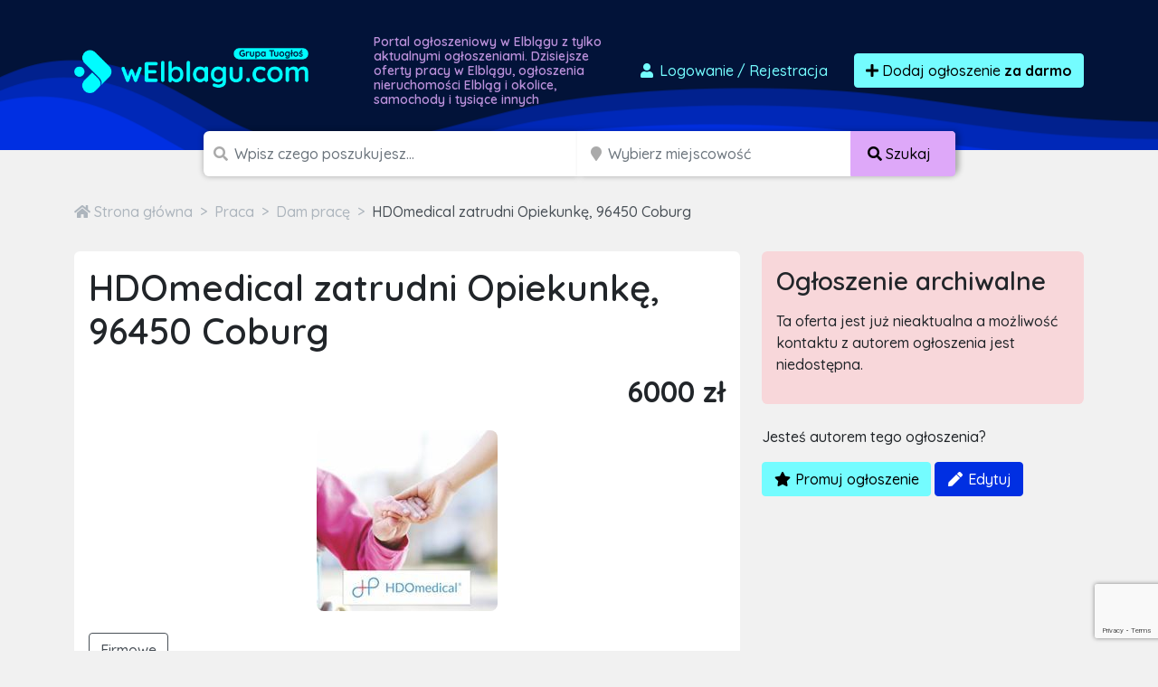

--- FILE ---
content_type: text/html; charset=utf-8
request_url: https://www.google.com/recaptcha/api2/anchor?ar=1&k=6LcGL2waAAAAAFvyq9eZuOpExVXA7oMTBKT3GRF5&co=aHR0cHM6Ly93ZWxibGFndS5jb206NDQz&hl=en&v=PoyoqOPhxBO7pBk68S4YbpHZ&size=invisible&anchor-ms=20000&execute-ms=30000&cb=mqmgkbp1z4x2
body_size: 48584
content:
<!DOCTYPE HTML><html dir="ltr" lang="en"><head><meta http-equiv="Content-Type" content="text/html; charset=UTF-8">
<meta http-equiv="X-UA-Compatible" content="IE=edge">
<title>reCAPTCHA</title>
<style type="text/css">
/* cyrillic-ext */
@font-face {
  font-family: 'Roboto';
  font-style: normal;
  font-weight: 400;
  font-stretch: 100%;
  src: url(//fonts.gstatic.com/s/roboto/v48/KFO7CnqEu92Fr1ME7kSn66aGLdTylUAMa3GUBHMdazTgWw.woff2) format('woff2');
  unicode-range: U+0460-052F, U+1C80-1C8A, U+20B4, U+2DE0-2DFF, U+A640-A69F, U+FE2E-FE2F;
}
/* cyrillic */
@font-face {
  font-family: 'Roboto';
  font-style: normal;
  font-weight: 400;
  font-stretch: 100%;
  src: url(//fonts.gstatic.com/s/roboto/v48/KFO7CnqEu92Fr1ME7kSn66aGLdTylUAMa3iUBHMdazTgWw.woff2) format('woff2');
  unicode-range: U+0301, U+0400-045F, U+0490-0491, U+04B0-04B1, U+2116;
}
/* greek-ext */
@font-face {
  font-family: 'Roboto';
  font-style: normal;
  font-weight: 400;
  font-stretch: 100%;
  src: url(//fonts.gstatic.com/s/roboto/v48/KFO7CnqEu92Fr1ME7kSn66aGLdTylUAMa3CUBHMdazTgWw.woff2) format('woff2');
  unicode-range: U+1F00-1FFF;
}
/* greek */
@font-face {
  font-family: 'Roboto';
  font-style: normal;
  font-weight: 400;
  font-stretch: 100%;
  src: url(//fonts.gstatic.com/s/roboto/v48/KFO7CnqEu92Fr1ME7kSn66aGLdTylUAMa3-UBHMdazTgWw.woff2) format('woff2');
  unicode-range: U+0370-0377, U+037A-037F, U+0384-038A, U+038C, U+038E-03A1, U+03A3-03FF;
}
/* math */
@font-face {
  font-family: 'Roboto';
  font-style: normal;
  font-weight: 400;
  font-stretch: 100%;
  src: url(//fonts.gstatic.com/s/roboto/v48/KFO7CnqEu92Fr1ME7kSn66aGLdTylUAMawCUBHMdazTgWw.woff2) format('woff2');
  unicode-range: U+0302-0303, U+0305, U+0307-0308, U+0310, U+0312, U+0315, U+031A, U+0326-0327, U+032C, U+032F-0330, U+0332-0333, U+0338, U+033A, U+0346, U+034D, U+0391-03A1, U+03A3-03A9, U+03B1-03C9, U+03D1, U+03D5-03D6, U+03F0-03F1, U+03F4-03F5, U+2016-2017, U+2034-2038, U+203C, U+2040, U+2043, U+2047, U+2050, U+2057, U+205F, U+2070-2071, U+2074-208E, U+2090-209C, U+20D0-20DC, U+20E1, U+20E5-20EF, U+2100-2112, U+2114-2115, U+2117-2121, U+2123-214F, U+2190, U+2192, U+2194-21AE, U+21B0-21E5, U+21F1-21F2, U+21F4-2211, U+2213-2214, U+2216-22FF, U+2308-230B, U+2310, U+2319, U+231C-2321, U+2336-237A, U+237C, U+2395, U+239B-23B7, U+23D0, U+23DC-23E1, U+2474-2475, U+25AF, U+25B3, U+25B7, U+25BD, U+25C1, U+25CA, U+25CC, U+25FB, U+266D-266F, U+27C0-27FF, U+2900-2AFF, U+2B0E-2B11, U+2B30-2B4C, U+2BFE, U+3030, U+FF5B, U+FF5D, U+1D400-1D7FF, U+1EE00-1EEFF;
}
/* symbols */
@font-face {
  font-family: 'Roboto';
  font-style: normal;
  font-weight: 400;
  font-stretch: 100%;
  src: url(//fonts.gstatic.com/s/roboto/v48/KFO7CnqEu92Fr1ME7kSn66aGLdTylUAMaxKUBHMdazTgWw.woff2) format('woff2');
  unicode-range: U+0001-000C, U+000E-001F, U+007F-009F, U+20DD-20E0, U+20E2-20E4, U+2150-218F, U+2190, U+2192, U+2194-2199, U+21AF, U+21E6-21F0, U+21F3, U+2218-2219, U+2299, U+22C4-22C6, U+2300-243F, U+2440-244A, U+2460-24FF, U+25A0-27BF, U+2800-28FF, U+2921-2922, U+2981, U+29BF, U+29EB, U+2B00-2BFF, U+4DC0-4DFF, U+FFF9-FFFB, U+10140-1018E, U+10190-1019C, U+101A0, U+101D0-101FD, U+102E0-102FB, U+10E60-10E7E, U+1D2C0-1D2D3, U+1D2E0-1D37F, U+1F000-1F0FF, U+1F100-1F1AD, U+1F1E6-1F1FF, U+1F30D-1F30F, U+1F315, U+1F31C, U+1F31E, U+1F320-1F32C, U+1F336, U+1F378, U+1F37D, U+1F382, U+1F393-1F39F, U+1F3A7-1F3A8, U+1F3AC-1F3AF, U+1F3C2, U+1F3C4-1F3C6, U+1F3CA-1F3CE, U+1F3D4-1F3E0, U+1F3ED, U+1F3F1-1F3F3, U+1F3F5-1F3F7, U+1F408, U+1F415, U+1F41F, U+1F426, U+1F43F, U+1F441-1F442, U+1F444, U+1F446-1F449, U+1F44C-1F44E, U+1F453, U+1F46A, U+1F47D, U+1F4A3, U+1F4B0, U+1F4B3, U+1F4B9, U+1F4BB, U+1F4BF, U+1F4C8-1F4CB, U+1F4D6, U+1F4DA, U+1F4DF, U+1F4E3-1F4E6, U+1F4EA-1F4ED, U+1F4F7, U+1F4F9-1F4FB, U+1F4FD-1F4FE, U+1F503, U+1F507-1F50B, U+1F50D, U+1F512-1F513, U+1F53E-1F54A, U+1F54F-1F5FA, U+1F610, U+1F650-1F67F, U+1F687, U+1F68D, U+1F691, U+1F694, U+1F698, U+1F6AD, U+1F6B2, U+1F6B9-1F6BA, U+1F6BC, U+1F6C6-1F6CF, U+1F6D3-1F6D7, U+1F6E0-1F6EA, U+1F6F0-1F6F3, U+1F6F7-1F6FC, U+1F700-1F7FF, U+1F800-1F80B, U+1F810-1F847, U+1F850-1F859, U+1F860-1F887, U+1F890-1F8AD, U+1F8B0-1F8BB, U+1F8C0-1F8C1, U+1F900-1F90B, U+1F93B, U+1F946, U+1F984, U+1F996, U+1F9E9, U+1FA00-1FA6F, U+1FA70-1FA7C, U+1FA80-1FA89, U+1FA8F-1FAC6, U+1FACE-1FADC, U+1FADF-1FAE9, U+1FAF0-1FAF8, U+1FB00-1FBFF;
}
/* vietnamese */
@font-face {
  font-family: 'Roboto';
  font-style: normal;
  font-weight: 400;
  font-stretch: 100%;
  src: url(//fonts.gstatic.com/s/roboto/v48/KFO7CnqEu92Fr1ME7kSn66aGLdTylUAMa3OUBHMdazTgWw.woff2) format('woff2');
  unicode-range: U+0102-0103, U+0110-0111, U+0128-0129, U+0168-0169, U+01A0-01A1, U+01AF-01B0, U+0300-0301, U+0303-0304, U+0308-0309, U+0323, U+0329, U+1EA0-1EF9, U+20AB;
}
/* latin-ext */
@font-face {
  font-family: 'Roboto';
  font-style: normal;
  font-weight: 400;
  font-stretch: 100%;
  src: url(//fonts.gstatic.com/s/roboto/v48/KFO7CnqEu92Fr1ME7kSn66aGLdTylUAMa3KUBHMdazTgWw.woff2) format('woff2');
  unicode-range: U+0100-02BA, U+02BD-02C5, U+02C7-02CC, U+02CE-02D7, U+02DD-02FF, U+0304, U+0308, U+0329, U+1D00-1DBF, U+1E00-1E9F, U+1EF2-1EFF, U+2020, U+20A0-20AB, U+20AD-20C0, U+2113, U+2C60-2C7F, U+A720-A7FF;
}
/* latin */
@font-face {
  font-family: 'Roboto';
  font-style: normal;
  font-weight: 400;
  font-stretch: 100%;
  src: url(//fonts.gstatic.com/s/roboto/v48/KFO7CnqEu92Fr1ME7kSn66aGLdTylUAMa3yUBHMdazQ.woff2) format('woff2');
  unicode-range: U+0000-00FF, U+0131, U+0152-0153, U+02BB-02BC, U+02C6, U+02DA, U+02DC, U+0304, U+0308, U+0329, U+2000-206F, U+20AC, U+2122, U+2191, U+2193, U+2212, U+2215, U+FEFF, U+FFFD;
}
/* cyrillic-ext */
@font-face {
  font-family: 'Roboto';
  font-style: normal;
  font-weight: 500;
  font-stretch: 100%;
  src: url(//fonts.gstatic.com/s/roboto/v48/KFO7CnqEu92Fr1ME7kSn66aGLdTylUAMa3GUBHMdazTgWw.woff2) format('woff2');
  unicode-range: U+0460-052F, U+1C80-1C8A, U+20B4, U+2DE0-2DFF, U+A640-A69F, U+FE2E-FE2F;
}
/* cyrillic */
@font-face {
  font-family: 'Roboto';
  font-style: normal;
  font-weight: 500;
  font-stretch: 100%;
  src: url(//fonts.gstatic.com/s/roboto/v48/KFO7CnqEu92Fr1ME7kSn66aGLdTylUAMa3iUBHMdazTgWw.woff2) format('woff2');
  unicode-range: U+0301, U+0400-045F, U+0490-0491, U+04B0-04B1, U+2116;
}
/* greek-ext */
@font-face {
  font-family: 'Roboto';
  font-style: normal;
  font-weight: 500;
  font-stretch: 100%;
  src: url(//fonts.gstatic.com/s/roboto/v48/KFO7CnqEu92Fr1ME7kSn66aGLdTylUAMa3CUBHMdazTgWw.woff2) format('woff2');
  unicode-range: U+1F00-1FFF;
}
/* greek */
@font-face {
  font-family: 'Roboto';
  font-style: normal;
  font-weight: 500;
  font-stretch: 100%;
  src: url(//fonts.gstatic.com/s/roboto/v48/KFO7CnqEu92Fr1ME7kSn66aGLdTylUAMa3-UBHMdazTgWw.woff2) format('woff2');
  unicode-range: U+0370-0377, U+037A-037F, U+0384-038A, U+038C, U+038E-03A1, U+03A3-03FF;
}
/* math */
@font-face {
  font-family: 'Roboto';
  font-style: normal;
  font-weight: 500;
  font-stretch: 100%;
  src: url(//fonts.gstatic.com/s/roboto/v48/KFO7CnqEu92Fr1ME7kSn66aGLdTylUAMawCUBHMdazTgWw.woff2) format('woff2');
  unicode-range: U+0302-0303, U+0305, U+0307-0308, U+0310, U+0312, U+0315, U+031A, U+0326-0327, U+032C, U+032F-0330, U+0332-0333, U+0338, U+033A, U+0346, U+034D, U+0391-03A1, U+03A3-03A9, U+03B1-03C9, U+03D1, U+03D5-03D6, U+03F0-03F1, U+03F4-03F5, U+2016-2017, U+2034-2038, U+203C, U+2040, U+2043, U+2047, U+2050, U+2057, U+205F, U+2070-2071, U+2074-208E, U+2090-209C, U+20D0-20DC, U+20E1, U+20E5-20EF, U+2100-2112, U+2114-2115, U+2117-2121, U+2123-214F, U+2190, U+2192, U+2194-21AE, U+21B0-21E5, U+21F1-21F2, U+21F4-2211, U+2213-2214, U+2216-22FF, U+2308-230B, U+2310, U+2319, U+231C-2321, U+2336-237A, U+237C, U+2395, U+239B-23B7, U+23D0, U+23DC-23E1, U+2474-2475, U+25AF, U+25B3, U+25B7, U+25BD, U+25C1, U+25CA, U+25CC, U+25FB, U+266D-266F, U+27C0-27FF, U+2900-2AFF, U+2B0E-2B11, U+2B30-2B4C, U+2BFE, U+3030, U+FF5B, U+FF5D, U+1D400-1D7FF, U+1EE00-1EEFF;
}
/* symbols */
@font-face {
  font-family: 'Roboto';
  font-style: normal;
  font-weight: 500;
  font-stretch: 100%;
  src: url(//fonts.gstatic.com/s/roboto/v48/KFO7CnqEu92Fr1ME7kSn66aGLdTylUAMaxKUBHMdazTgWw.woff2) format('woff2');
  unicode-range: U+0001-000C, U+000E-001F, U+007F-009F, U+20DD-20E0, U+20E2-20E4, U+2150-218F, U+2190, U+2192, U+2194-2199, U+21AF, U+21E6-21F0, U+21F3, U+2218-2219, U+2299, U+22C4-22C6, U+2300-243F, U+2440-244A, U+2460-24FF, U+25A0-27BF, U+2800-28FF, U+2921-2922, U+2981, U+29BF, U+29EB, U+2B00-2BFF, U+4DC0-4DFF, U+FFF9-FFFB, U+10140-1018E, U+10190-1019C, U+101A0, U+101D0-101FD, U+102E0-102FB, U+10E60-10E7E, U+1D2C0-1D2D3, U+1D2E0-1D37F, U+1F000-1F0FF, U+1F100-1F1AD, U+1F1E6-1F1FF, U+1F30D-1F30F, U+1F315, U+1F31C, U+1F31E, U+1F320-1F32C, U+1F336, U+1F378, U+1F37D, U+1F382, U+1F393-1F39F, U+1F3A7-1F3A8, U+1F3AC-1F3AF, U+1F3C2, U+1F3C4-1F3C6, U+1F3CA-1F3CE, U+1F3D4-1F3E0, U+1F3ED, U+1F3F1-1F3F3, U+1F3F5-1F3F7, U+1F408, U+1F415, U+1F41F, U+1F426, U+1F43F, U+1F441-1F442, U+1F444, U+1F446-1F449, U+1F44C-1F44E, U+1F453, U+1F46A, U+1F47D, U+1F4A3, U+1F4B0, U+1F4B3, U+1F4B9, U+1F4BB, U+1F4BF, U+1F4C8-1F4CB, U+1F4D6, U+1F4DA, U+1F4DF, U+1F4E3-1F4E6, U+1F4EA-1F4ED, U+1F4F7, U+1F4F9-1F4FB, U+1F4FD-1F4FE, U+1F503, U+1F507-1F50B, U+1F50D, U+1F512-1F513, U+1F53E-1F54A, U+1F54F-1F5FA, U+1F610, U+1F650-1F67F, U+1F687, U+1F68D, U+1F691, U+1F694, U+1F698, U+1F6AD, U+1F6B2, U+1F6B9-1F6BA, U+1F6BC, U+1F6C6-1F6CF, U+1F6D3-1F6D7, U+1F6E0-1F6EA, U+1F6F0-1F6F3, U+1F6F7-1F6FC, U+1F700-1F7FF, U+1F800-1F80B, U+1F810-1F847, U+1F850-1F859, U+1F860-1F887, U+1F890-1F8AD, U+1F8B0-1F8BB, U+1F8C0-1F8C1, U+1F900-1F90B, U+1F93B, U+1F946, U+1F984, U+1F996, U+1F9E9, U+1FA00-1FA6F, U+1FA70-1FA7C, U+1FA80-1FA89, U+1FA8F-1FAC6, U+1FACE-1FADC, U+1FADF-1FAE9, U+1FAF0-1FAF8, U+1FB00-1FBFF;
}
/* vietnamese */
@font-face {
  font-family: 'Roboto';
  font-style: normal;
  font-weight: 500;
  font-stretch: 100%;
  src: url(//fonts.gstatic.com/s/roboto/v48/KFO7CnqEu92Fr1ME7kSn66aGLdTylUAMa3OUBHMdazTgWw.woff2) format('woff2');
  unicode-range: U+0102-0103, U+0110-0111, U+0128-0129, U+0168-0169, U+01A0-01A1, U+01AF-01B0, U+0300-0301, U+0303-0304, U+0308-0309, U+0323, U+0329, U+1EA0-1EF9, U+20AB;
}
/* latin-ext */
@font-face {
  font-family: 'Roboto';
  font-style: normal;
  font-weight: 500;
  font-stretch: 100%;
  src: url(//fonts.gstatic.com/s/roboto/v48/KFO7CnqEu92Fr1ME7kSn66aGLdTylUAMa3KUBHMdazTgWw.woff2) format('woff2');
  unicode-range: U+0100-02BA, U+02BD-02C5, U+02C7-02CC, U+02CE-02D7, U+02DD-02FF, U+0304, U+0308, U+0329, U+1D00-1DBF, U+1E00-1E9F, U+1EF2-1EFF, U+2020, U+20A0-20AB, U+20AD-20C0, U+2113, U+2C60-2C7F, U+A720-A7FF;
}
/* latin */
@font-face {
  font-family: 'Roboto';
  font-style: normal;
  font-weight: 500;
  font-stretch: 100%;
  src: url(//fonts.gstatic.com/s/roboto/v48/KFO7CnqEu92Fr1ME7kSn66aGLdTylUAMa3yUBHMdazQ.woff2) format('woff2');
  unicode-range: U+0000-00FF, U+0131, U+0152-0153, U+02BB-02BC, U+02C6, U+02DA, U+02DC, U+0304, U+0308, U+0329, U+2000-206F, U+20AC, U+2122, U+2191, U+2193, U+2212, U+2215, U+FEFF, U+FFFD;
}
/* cyrillic-ext */
@font-face {
  font-family: 'Roboto';
  font-style: normal;
  font-weight: 900;
  font-stretch: 100%;
  src: url(//fonts.gstatic.com/s/roboto/v48/KFO7CnqEu92Fr1ME7kSn66aGLdTylUAMa3GUBHMdazTgWw.woff2) format('woff2');
  unicode-range: U+0460-052F, U+1C80-1C8A, U+20B4, U+2DE0-2DFF, U+A640-A69F, U+FE2E-FE2F;
}
/* cyrillic */
@font-face {
  font-family: 'Roboto';
  font-style: normal;
  font-weight: 900;
  font-stretch: 100%;
  src: url(//fonts.gstatic.com/s/roboto/v48/KFO7CnqEu92Fr1ME7kSn66aGLdTylUAMa3iUBHMdazTgWw.woff2) format('woff2');
  unicode-range: U+0301, U+0400-045F, U+0490-0491, U+04B0-04B1, U+2116;
}
/* greek-ext */
@font-face {
  font-family: 'Roboto';
  font-style: normal;
  font-weight: 900;
  font-stretch: 100%;
  src: url(//fonts.gstatic.com/s/roboto/v48/KFO7CnqEu92Fr1ME7kSn66aGLdTylUAMa3CUBHMdazTgWw.woff2) format('woff2');
  unicode-range: U+1F00-1FFF;
}
/* greek */
@font-face {
  font-family: 'Roboto';
  font-style: normal;
  font-weight: 900;
  font-stretch: 100%;
  src: url(//fonts.gstatic.com/s/roboto/v48/KFO7CnqEu92Fr1ME7kSn66aGLdTylUAMa3-UBHMdazTgWw.woff2) format('woff2');
  unicode-range: U+0370-0377, U+037A-037F, U+0384-038A, U+038C, U+038E-03A1, U+03A3-03FF;
}
/* math */
@font-face {
  font-family: 'Roboto';
  font-style: normal;
  font-weight: 900;
  font-stretch: 100%;
  src: url(//fonts.gstatic.com/s/roboto/v48/KFO7CnqEu92Fr1ME7kSn66aGLdTylUAMawCUBHMdazTgWw.woff2) format('woff2');
  unicode-range: U+0302-0303, U+0305, U+0307-0308, U+0310, U+0312, U+0315, U+031A, U+0326-0327, U+032C, U+032F-0330, U+0332-0333, U+0338, U+033A, U+0346, U+034D, U+0391-03A1, U+03A3-03A9, U+03B1-03C9, U+03D1, U+03D5-03D6, U+03F0-03F1, U+03F4-03F5, U+2016-2017, U+2034-2038, U+203C, U+2040, U+2043, U+2047, U+2050, U+2057, U+205F, U+2070-2071, U+2074-208E, U+2090-209C, U+20D0-20DC, U+20E1, U+20E5-20EF, U+2100-2112, U+2114-2115, U+2117-2121, U+2123-214F, U+2190, U+2192, U+2194-21AE, U+21B0-21E5, U+21F1-21F2, U+21F4-2211, U+2213-2214, U+2216-22FF, U+2308-230B, U+2310, U+2319, U+231C-2321, U+2336-237A, U+237C, U+2395, U+239B-23B7, U+23D0, U+23DC-23E1, U+2474-2475, U+25AF, U+25B3, U+25B7, U+25BD, U+25C1, U+25CA, U+25CC, U+25FB, U+266D-266F, U+27C0-27FF, U+2900-2AFF, U+2B0E-2B11, U+2B30-2B4C, U+2BFE, U+3030, U+FF5B, U+FF5D, U+1D400-1D7FF, U+1EE00-1EEFF;
}
/* symbols */
@font-face {
  font-family: 'Roboto';
  font-style: normal;
  font-weight: 900;
  font-stretch: 100%;
  src: url(//fonts.gstatic.com/s/roboto/v48/KFO7CnqEu92Fr1ME7kSn66aGLdTylUAMaxKUBHMdazTgWw.woff2) format('woff2');
  unicode-range: U+0001-000C, U+000E-001F, U+007F-009F, U+20DD-20E0, U+20E2-20E4, U+2150-218F, U+2190, U+2192, U+2194-2199, U+21AF, U+21E6-21F0, U+21F3, U+2218-2219, U+2299, U+22C4-22C6, U+2300-243F, U+2440-244A, U+2460-24FF, U+25A0-27BF, U+2800-28FF, U+2921-2922, U+2981, U+29BF, U+29EB, U+2B00-2BFF, U+4DC0-4DFF, U+FFF9-FFFB, U+10140-1018E, U+10190-1019C, U+101A0, U+101D0-101FD, U+102E0-102FB, U+10E60-10E7E, U+1D2C0-1D2D3, U+1D2E0-1D37F, U+1F000-1F0FF, U+1F100-1F1AD, U+1F1E6-1F1FF, U+1F30D-1F30F, U+1F315, U+1F31C, U+1F31E, U+1F320-1F32C, U+1F336, U+1F378, U+1F37D, U+1F382, U+1F393-1F39F, U+1F3A7-1F3A8, U+1F3AC-1F3AF, U+1F3C2, U+1F3C4-1F3C6, U+1F3CA-1F3CE, U+1F3D4-1F3E0, U+1F3ED, U+1F3F1-1F3F3, U+1F3F5-1F3F7, U+1F408, U+1F415, U+1F41F, U+1F426, U+1F43F, U+1F441-1F442, U+1F444, U+1F446-1F449, U+1F44C-1F44E, U+1F453, U+1F46A, U+1F47D, U+1F4A3, U+1F4B0, U+1F4B3, U+1F4B9, U+1F4BB, U+1F4BF, U+1F4C8-1F4CB, U+1F4D6, U+1F4DA, U+1F4DF, U+1F4E3-1F4E6, U+1F4EA-1F4ED, U+1F4F7, U+1F4F9-1F4FB, U+1F4FD-1F4FE, U+1F503, U+1F507-1F50B, U+1F50D, U+1F512-1F513, U+1F53E-1F54A, U+1F54F-1F5FA, U+1F610, U+1F650-1F67F, U+1F687, U+1F68D, U+1F691, U+1F694, U+1F698, U+1F6AD, U+1F6B2, U+1F6B9-1F6BA, U+1F6BC, U+1F6C6-1F6CF, U+1F6D3-1F6D7, U+1F6E0-1F6EA, U+1F6F0-1F6F3, U+1F6F7-1F6FC, U+1F700-1F7FF, U+1F800-1F80B, U+1F810-1F847, U+1F850-1F859, U+1F860-1F887, U+1F890-1F8AD, U+1F8B0-1F8BB, U+1F8C0-1F8C1, U+1F900-1F90B, U+1F93B, U+1F946, U+1F984, U+1F996, U+1F9E9, U+1FA00-1FA6F, U+1FA70-1FA7C, U+1FA80-1FA89, U+1FA8F-1FAC6, U+1FACE-1FADC, U+1FADF-1FAE9, U+1FAF0-1FAF8, U+1FB00-1FBFF;
}
/* vietnamese */
@font-face {
  font-family: 'Roboto';
  font-style: normal;
  font-weight: 900;
  font-stretch: 100%;
  src: url(//fonts.gstatic.com/s/roboto/v48/KFO7CnqEu92Fr1ME7kSn66aGLdTylUAMa3OUBHMdazTgWw.woff2) format('woff2');
  unicode-range: U+0102-0103, U+0110-0111, U+0128-0129, U+0168-0169, U+01A0-01A1, U+01AF-01B0, U+0300-0301, U+0303-0304, U+0308-0309, U+0323, U+0329, U+1EA0-1EF9, U+20AB;
}
/* latin-ext */
@font-face {
  font-family: 'Roboto';
  font-style: normal;
  font-weight: 900;
  font-stretch: 100%;
  src: url(//fonts.gstatic.com/s/roboto/v48/KFO7CnqEu92Fr1ME7kSn66aGLdTylUAMa3KUBHMdazTgWw.woff2) format('woff2');
  unicode-range: U+0100-02BA, U+02BD-02C5, U+02C7-02CC, U+02CE-02D7, U+02DD-02FF, U+0304, U+0308, U+0329, U+1D00-1DBF, U+1E00-1E9F, U+1EF2-1EFF, U+2020, U+20A0-20AB, U+20AD-20C0, U+2113, U+2C60-2C7F, U+A720-A7FF;
}
/* latin */
@font-face {
  font-family: 'Roboto';
  font-style: normal;
  font-weight: 900;
  font-stretch: 100%;
  src: url(//fonts.gstatic.com/s/roboto/v48/KFO7CnqEu92Fr1ME7kSn66aGLdTylUAMa3yUBHMdazQ.woff2) format('woff2');
  unicode-range: U+0000-00FF, U+0131, U+0152-0153, U+02BB-02BC, U+02C6, U+02DA, U+02DC, U+0304, U+0308, U+0329, U+2000-206F, U+20AC, U+2122, U+2191, U+2193, U+2212, U+2215, U+FEFF, U+FFFD;
}

</style>
<link rel="stylesheet" type="text/css" href="https://www.gstatic.com/recaptcha/releases/PoyoqOPhxBO7pBk68S4YbpHZ/styles__ltr.css">
<script nonce="GtyAiGZ1RSsWISze2wkDvA" type="text/javascript">window['__recaptcha_api'] = 'https://www.google.com/recaptcha/api2/';</script>
<script type="text/javascript" src="https://www.gstatic.com/recaptcha/releases/PoyoqOPhxBO7pBk68S4YbpHZ/recaptcha__en.js" nonce="GtyAiGZ1RSsWISze2wkDvA">
      
    </script></head>
<body><div id="rc-anchor-alert" class="rc-anchor-alert"></div>
<input type="hidden" id="recaptcha-token" value="[base64]">
<script type="text/javascript" nonce="GtyAiGZ1RSsWISze2wkDvA">
      recaptcha.anchor.Main.init("[\x22ainput\x22,[\x22bgdata\x22,\x22\x22,\[base64]/[base64]/UltIKytdPWE6KGE8MjA0OD9SW0grK109YT4+NnwxOTI6KChhJjY0NTEyKT09NTUyOTYmJnErMTxoLmxlbmd0aCYmKGguY2hhckNvZGVBdChxKzEpJjY0NTEyKT09NTYzMjA/[base64]/MjU1OlI/[base64]/[base64]/[base64]/[base64]/[base64]/[base64]/[base64]/[base64]/[base64]/[base64]\x22,\[base64]\\u003d\x22,\x22wrFgw5VJw6YOw4o8Lw3CihnDokEGw5TCvTBCC8O9wqsgwp5aIsKbw6zCssOyPsK9wozDuA3CmjXCnDbDlsKxOyUuwppxWXIxwoTDonohGBvCk8K/EcKXNXLDvMOER8OMaMKmQ1fDvCXCrMObd0smXcO6c8KRwr/Dm3/Ds1gNwqrDhMOpbcOhw53CuWPDicODw57DvsKALsO8wrvDoRRBw6pyI8KUw7PDmXdJY23DiDRNw6/CjsKpVsO1w5zDrcKqCMK0w7BLTMOhVcKAIcK7JUYgwplYwqF+woR3wonDhmRHwqZRQV3ClEwzwrPDmsOUGQ0ff3FOcyLDhMONwpnDoj5Sw7kgHylJAnBCwqM9W1MoIU0pIE/ChBNpw6nDpwjCjcKrw53CmEZ7LnI4wpDDiETCpMOrw6Zkw7xdw7XDq8KgwoMvaxLCh8K3wqglwoRnwp7Cs8KGw4rDj0VXew1gw6xVK0ohVArDtcKuwrt6cXdGRUk/wq3CrF7Dt2zDoxrCuC/DoMKNXjo0w7HDug1nw7/Ci8OIPyXDm8OHUcKxwpJnZsKIw7RFDCTDsH7Dq0bDlEpgwplhw7cGdcKxw6kcwpBBIitIw7XCpj3DqEU/[base64]/[base64]/DmWZLMcOkwrh8wp/Dmz91woNnU8ORQMKRwpLCkcKRwobCk2sswotrwrvCgMOUwozDrW7DrMO2CMKlwprCizJCFU0iHjfCs8K1wolJw4BEwqE0CMKdLMKVwpjDuAXCqiwRw7xzFX/DqcKqwoFceE5nPcKFwrMsZ8OXc3V9w7AkwoNhCynClMORw4/Cj8OOKQxpw4TDkcKOwrLDsRLDnE/Di2/CscOrw45Ew6w2w7/DoRjCuCIdwr8hQjDDmMKQBwDDsMKQCAPCv8OxQMKAWTDDsMKww7HCsFcnI8Oew4jCvw88w6YCwo3DpjQWw7saSSVcXcOGwq92w7YBw51uJUhXw4wewrh+Zk4II8OSw7rDlFhIw6xBVygkPXXDhcKFw7N4TsOxC8KoCsOxK8KAwp/Cvy5yw5nCusKtGMK2w4NoOsObfxRuPk8ZwoY0wpdUFsOOBX3CrCElJMOBwoHCicKzw54KKT/Ds8ONYHdLB8KIwp3CisKzw5TDj8OYwqrDl8Onw5fCo0pFZcK/wrw0ez8Rw4DDrBnDiMOhw7vDl8OJbsOuwobCnMKzwrHCo11Ew5gaLcOfwplTwoR4w7XDocOUBU3CoXrCvRxswoorE8Ouwr3DmsKSRcO5w53DjcKWw5tOECDCkMKFwq/Dp8O4f3fDjXFdw5HDqAczw5XCp27CslpjOmxLaMOmCAhPcnTDj1jCr8OmwqzCg8OyGkzCt1HDoUk5ZyXCusOkw4FtwoB0wphPwoJMdhbCpnDDusOPWsKIPcKsQWcRwq/ClkE/w7XDu1/CiMO7Y8OeOD/CgMOXwpvDkcKMw78Nw6vCi8OAwpTCqF5KwppPH1rDo8KMw7LCmsK+biUtZHwAwqp6PcKBwq0fBMKXwovCssOPwqzDnsOww4BNw5LCpcO2w4Zrw60Awr/CqBUAccKdbUNMwoDDp8OUwpJ9w55Hw5jDjyEqX8K+TMO+MEI6PkBSKm8RGRfCozfDpA7CvcKowpsrwrnDuMOmWnA/XSV7wrFUIMOFwoPDkcO9wp5dbcKMwrIAW8OSwpoiT8O4bUjCrsO2dTbClMKoLRp5SsOOw4BcKQFtMiHCosOURBMoEizCp1MUw5PCrwd7wrfCgTrDrxtDw5/CnMOAIRPClsOqaMKdw61WfMO6wrFIwpVJwqPCvcKEwq8sWFfDmsOIKigrwoXCrFRaGcOvTTXDmVVgZFTDgcOebXzCi8Kcw5t7woPCscKbKcOieAbDp8ONLFFFNkIZacO3MnErw5R/[base64]/w40dw5ofwpvDh8KFScOHPMOzwop2wo/CsVTCtsO3K0xWZcOgE8KTcF94REvCusOoZMKAw7UpFMK+wqtMwop6wppDXcKIwqrCoMO/woAdHMKhRsOKQz/Dr8KawqHDpcK0wrHChnJrO8KRwpfCnkgdw7HDisO0C8ONw4bClMOjWVhxw7rCt2URwprChsKYalc9dcOFZBXDlcOnwo3Dsy9UFsKUJ0XDlcKWWzwMTMOSZm9gw4zCqUkew7BVBkvDisKqwqLDtcOrw7bDmcOIVsOvw6PCncK+dcKAw5HDg8KOwp/Dr3ArFcOtwqbDhMOhw6wJOjwNTsOQw5jDlxpCw6F8w73CqxV6wqPDhm3Cm8Knw5nCi8Owwp7Ci8KhJcOUL8KDTcOMw559w4xuwqhewqjCiMO1w6UFV8KIf0XCkyTCohvDl8K7wrfCnm/CosKFdzR8VCPCvC3DrsOeB8Kkb3vCo8KiL24lesO2WEDCjMKVIcObwq9jbng7w5XDn8Ktw7nDkg0zwqLDhsKQMsKhCcOPchnCoUFHUhzDgEPCtD/DvwUswpxTPMODw4FSL8OOTcK4WcOmw6UReyvDucKJwpMLFMOuw59xwrXCoEtrwobCvGped1sEFhrCicOkw45HwqXCsMOLw4F+w5jDj0Esw4A9HcKIScOLQ8K/wr7Ck8KYCjTCl2lPwp5gwrQ0woYGw4BiNcKFw7HCqjhoPsOUGkTDkcKVLmHDnVt7dWzDnTXCik7Dk8K2wrpOwpJTGAfDvBcswoTCucOFw6prfcOpUwzDnmDDh8OBw4JDL8Olw60taMOUwqTClMKWw4/DhsK2wqtMw4IOY8Oxw4lSw6DCgikbGcO9w47DiCtCwrLDmsOCOgQZw4VUwr3DosKJwqs+fMK2wp4Yw7nDn8OQMcODRMOLw5E/DD7CjcO2w51MIwrDnUXCgj8cw6rCoFN2wqnCv8OwccKtHTM5wqrDu8KxPW/DisK/ZU/Cl1fDhh7Dgw8DbMOZOsKfZMORw7Fpw5k6wrzDncK3wpPCujjCq8K/wr4bw7XDuF/[base64]/Dig0LwqzCg8KFB3NFwpZ7wojCksOUwq8RUMKrScKZwpkBwp1kBcOnw63CusKpw65DVcKtcTnCtC3DlcKuWk/[base64]/DgjbCqMKXTMOIw6cZAHTDnS3CgcOlwrfCvMKHw4DCqHXCmsOww78yT8KzesKoUHkKw5d3w7IgSHoYI8OTXxnDuR7CrMOwaB/CjynDnX8KDMOSwoLChsOXw4V7w6Mfw6RrY8OudsK2cMKhwqkEVMKCwoQ7NB3Ch8KTMcKNwo3Cs8OGMsKCDgjCgHR2w4xLRx/CmXE1DsKewrDDp2TDrT9aAcOOWkLCqHTDhcOzUcOBw7XDuksIQ8OLfMKXw78swpHDvyvDrBM5wrDDsMObdMK4BMOVw505w5lkWMKFARIrwow/[base64]/DvMO6JsOeW8OswojDgMOWScKpw7vDmcOpwotVRWAOwp/CusKlw6xsRsO6dcO9wrlBecK5wpVJw6DCgcOCVsO/w5bCt8KRInDCnQHDkcOKw4jCrcKtZ38lLMKSdsOgwq90woYtI3sWMi5KwqzCgXjCu8KHW1LDq3PCphA5aEDCp3MXPMOBR8KAJkvCj3nDhsKCwrR9wrgtBCPCucKxw5MWA37ClQ/DvG89HMOaw5/CnzZuw6PCm8OoGkcrw6fCvcO+V3HCqG8tw6tPbsKqUMKZw4/[base64]/[base64]/CkmREw4nDosOFwovCjMOcfivDuWjDkcOBwrkybxzCjMOrw7XCjcK5DcKCw4I4C37CpE5jJD3DvMOvNzfDi0PDlCxgwp52cjXCnFouworDsARxwrPCksOrwofCgUvDgsOSw4J6w4vCicOZw7YBwpF8wpjDkEvCvMOHJxYORMKOTxY5BMKJwq/[base64]/CvcOLw5J1GMKpOkHCtsKZTl52w5jCjxhedMORwp5APsKnw7tYwp8uw4sZwoMWesK8w63DmMKRwrPDlMKuLlzDpmXDk0jDgxZOwrHCsXMqesOWwoVCe8KoPx8kU2VBV8O6w5fDhsOlw7HCrcKtCcOQEXpiKsKeYygVwpXDgMKPw5vCssOdwq9bw55OOMO/wr7DkAXClFclw5dvw6x3wovCuUcALA5Fw59EwqrChcKdclJ9c8Klw7AECzMEwoFOwoYrGXplwqHCoE7CtFMUGMOVWzHCrMOcKHJ0NEvDi8OJwr7CjywiXsKgw5zChj1oJ3zDiS/[base64]/CiT0kw6PCkw4xZ8ObBwIhMMOpw4JQw4lrw4jDv8OSAkV+w69yZsOIwqtDw7rCq2/CrnzCsyYDwobChQ5ww4ZKBU7Cs1fDnsOYPMOGHSsuZMKyP8O/[base64]/CjMOxNkjCvXpFXn/CjWTCuWADwrduw6fDpcKpwpzDqE/[base64]/DnsOCwospw7/ChMODUgPDqg7Ch37Djks4w6XCh2sHbmNWFMOlYMK5w7fDl8KoMsOCwpkyKsOUwp/Cg8KTwpbDvcOjwpLCpjnCnA3Dq2JJBX/Dhh7CsQjCvcObL8O0fUsnCnHCgcO0Fn3DscOrw5rDk8OnISM1wqTDkgHDrMK/w7hkw5s0KMKoO8KiMsKXL3TDvgfCjMOlPHlhw6h/wpx1wp3DvF44bmsMHMO7w59YZSjCm8OPccKQIsK8w4trw4bDtArCpEnClCbDnMKTecKHGmxmFzxIWcKjE8OGM8OWFUs3w4fCiVvDh8OeAcK4wr3DosKwwoc5VMO/wrPClyTDt8K8wrPCulZGwrN9wqvCqMKFw5fDjVDDqBE+woXCqMKOw4dewrfDmhsrwpXDjlxEPsOvFMOPw6Nxw7diw7LCqsKNLTpSw65Jw4XCrXnDvmTDq1DDv3kSw5taTsKDRn3DrAcDP1IxRMKHwoDCp01ywp7Do8K4w6HDsAAEZ3EHwr/DnGTDrwYROgQcS8K/wr9HfMOmw6DCh1giFcKTwpDDssKpRcOpK8Oxwop/b8KxIxU/[base64]/[base64]/CljI/VMKtCA8sw6/DhhoXEMKgw6XCmEDDrHIowoZSwr8TNk/CjmDDoFbDvCvDqVnDgxXCt8OvwpAxw7Vfw4TCojhAwq93w6LCumPCh8Kyw4/CnMONP8Ozwr9JGB1WwprCj8OCw7kZw5zCs8KNOQ/DuwDDgWPCqsObRcOow6Zlwq9awpQ3w604w4MywrzDtcOxQMO+wq/[base64]/DuWkhwpDCqCLDlcKFwpt+w7TCgMOKc3HCqcOvFD7DnHXCpsKRLy3CjcKww47DsF0uwo9/w6drF8KqElNoYTEqw6R9wr3DsA4vVMOJP8KjccOTw4/CtMOQGCTCn8OoUcKUIsK0woc9w45fwpHCjsOUw59QwqTDhMK8wqkPw4nDtEPCoA5dwpMswpEEwrbDthwHZ8KJw7LCqcOKWnUleMKhw418w6bCq3M1wrrDu8K/w6LCuMKDwoHCv8KsK8KlwqNNwqEjwrluw6zCozg2wpbCogPDqXfDvxF1aMOcwotLw40NCcOywp/DuMKCDQ7Coz0NTAzCrsKGAcK6wpvDjhPCiHg3ZMKhw7J7w4loMG4Tw5TDhMOAX8OtD8KBwo4sw6rDhWHDscO9PirDs1/CssOcw5QyYRDDrhBEw78HwrYCNEDCscOuw4x5cX3DmsK7Ew3DkFNLwrjCkCXDtH3Dmg17w73DlxDCvwN1SnVsw7nCkyDDh8ONWA1kTsO2BhzCicORw6nCrBTCpMKve0dbw6gMwrMESWzCijzDisOHw4Acw6/ChjvDjRl3wpHDtitgFk0QwoohwpTDhcO3w48Qw51OT8OLcHE0CCB9bljCm8KvwqsRwqk3w5bDn8OyOsKiXsKIHEPCmWrCrMOPZhwzOWxNw5x2J2fDssKiBcKuwrHDjUvCl8KjwrfDtMKOwp7Dlz/CnsK2cm7DhMKPwobDksK7w7jDhcOsIy/Cqm/[base64]/CjilVccKRYXzDm8KzXXR9acKdw7o6B3ZjccOMw73CrEXCp8OTFcOGXMO/YsOgw7ZOOiFvc3k+MF00wq/[base64]/DnHoCFT7DklDDoMKiwqITd8KRZ8Kiw4I4CsKDIsOrw67Cs3jCrMOWw6o0esOWSDQVP8Olw77CmcOQw5TChAFgw6RnwpjCoGcYBQN/w5PCvAfDmFEgTzkEBBB9w7zDsQNNFUh+QMKkwqIAw7LCjsOYYcOqwrEWKsKsTcKXdlMtwrLDmw/[base64]/[base64]/DmTTDo8OLE8OAw4k3wqAdw5BeUsO/GMO/[base64]/[base64]/[base64]/[base64]/EMKsDm55wq/DusKcdljCs3fCv8K0Yw8rThgiEA/CrsO1F8OVw7lrTcKKw4xMRHrDoyPDsHjCq3nDrsOfSk/CocO3McKmwrwGZ8KufRvCnMKZHhkVYsKxJSxmw6lCeMKeRzfDssORwqvChDNMWsKcAkRgwqsVwqDDl8OQFsO3A8OTw6p/w4/Dl8Khw5rCpiMhKsKrwoFEw6LDulk1w4LDlWLCu8Kqwockwr3DsCXDlgtKw7Z1dsKtw5zCk2PDrMKmwpLDncOXw7IPJcOjwpAjO8KeTcOtasKlwrvDqQI9w7J+SmoHLmwSYTPDvcK/[base64]/DuCwHFMO1woZRTGDCksOkwoTDmnXCvcONwpTDpEdOXXvDtgbCgcKxw7lwwpLCqXVMw6/[base64]/CrsKifMOWw4nDtxI2HsOqwrvCuxQVK8KQw6Q6w4pow4HDuAnDtDF2TsKCw6UkwrVlw6cyfMOlXDjDhMKVw7sSQMKbe8KMLGbDpsKnK1sGw5Mgw63ClMK7dArDgsOibcOqSsKnTsKzdsKfKsKFwrHCthF/[base64]/woBFAg91w67CvcKOUsKUw4VMwrrCscOsw6HDk8KGHsODw43DimoYw5E9fgMJw6Q1BMOLXyVxwqM7wrzCq0A+w7TCgcKRGSg7CC7DvhDCusKCw7rCqsKrwp9rDVdowo/DogfCsMKJf0tRwp7CvMKfw6IdCXY9w47DvgHCpMK+wpElQMKOTsKuw6DDq3jDkMONwoEawrkEAsO6w5pOEMKkw73CvsOmw5HCigDChsKFwqoXw7UXwpJuYcOmw5tLwrTCsjJSAlzDmMO8w4VmSX8bwp/DhjHCh8Olw78Cw6PDpxvCghlEYVjDnEvDmEk2dmLCizDCnMK1woHCncKHw40pXMO4e8Omw4vClwzCjE3Coj3DjALDulXCnsOfw4Q+wqNDw6spYAnDiMOswo3DvsKCw4vCmWTCh8K/[base64]/ChcKHAsKicwVgfMOpwoxof8K9JMKMw6cTMDMXfMO9LcKXwotlT8OMCsK0w6xqwobDmBDDisOtw6rCo0bDt8OHCUvCjcKGMsKPQMKkw7XDjx8uKcK3wpnDu8K3FMO0woMNw7bCvy0Iw6gybsK6wrvCssOzc8OTW1TCqWEIUh1pUgTDnxrCk8KrVVoGwr/DuXpxwrTDgsKIw6zDpsKiKWbCnQDDgyTDsGpFGsOYcREhwo/Cr8OKFcKfOToSRcKNw4EIw6bDp8OPeMKyVWrDgR/Cj8KPNsO6IcKAw4Mcw5TDiCoGZsKcw7Y/wqtHwqR/w5J4w5oQwqfDo8KFVFTDrg52T3vDk0jCph5pXWAZw5AmwrfDvcKAwpczWsKuBhN+OMOOL8KzVMO+woJJwr9sbcO+KEJpwqXCt8OGwqLDvCtSZlrClVhXBMKJLE/Csl3DrkDCjsOvXsOOw5bDmMONVsOQbnzCpMOjwpZbw6w4SMO7wqHDphvCu8KJMwx1wqAHwrDCnTLDvifCtR8awrxGGw3CvsOvwpjCusKKacOUwpbCpC7DqB8pQ17CngwMTX58woPCvcKeMsKSw5opw5vComfCgMOxHR3CtcOmw57Dh3Y6w55Qwq3CpE/[base64]/Do8K3w7XDvHcwwqzDj8ODJDxMwpjCp8KLUMKCwqx6fEtbw4AswqXDjkQ5wo3DlRMOJ2HCrj3DmnnDo8KpW8OpwrcXKhbCqT/CrwrCpEfCukIawroWwqtDwpvDkzvDjBfDqsO8bSTCn0bDmsK3JMOfFQVJNWfDhXk4wq7Cg8K0w6jCusOnwqXDpxPChWzCiF7DhyDCiMKoZsKSwpgKwopge0dPwq/ClENhw6UwJkR5w4ZVW8OWClXDug19wo16OcKndsOzw6cHw7HDnsKrYcKvcsKHXH41w6nClMKmR0B2ZMKfwrQtwqbDoi/DsEbDvMKcw5ITewBTWnouwpN9w745w6Rjw6FNL0MdPi7CqV4lwqJBwqptw7LCu8O8w6rCuwjCi8KkGh7DmirDh8KxwoVjwq8wSiXDlsKrJF9IZWhwF2TDhUFJw4zDgcOAMsO/VsK7Yjkhw5l7wr7Dp8OTwr9hE8ONwo15e8OGw6Erw4YJPTkRwo3CiMOsw6zDp8KoJcKhwooxw43DlMKtwr9DwrpGwq7CsFhOa0PCisOHRMKtw64ebcODdsOoeWjCmcK3EW0dw53CosKAZMKgC1PDgB/[base64]/CrMOawrXDqyZVUsOgdQjDr1hEw6fCpMK6biPDpXUGw4/CkwLCuTVZOmrCgzY2FS8ONcKWw4HCgjTDicKye2QYwohMwrbCmlUiMMKNYQLDkG81w5fCqFs4ZMORw4XCg3EQLBPDrMK0bhsxey/Cnmx/wqd1w65pXh9Bwr0UIsO/LsK6GzVGLVBVw4jDmcKOSGzCuSEFVDLCrVJKesKIBsKxw49zfXpqw40Dw4HDnyPCqcKlwoxlb37CnMK0UmvChRgWw5UyNBlwFAZywrbCgcO1w4TCm8Kyw4bDh1/Cln5IGMKrwr96FsKZdBHDolVJwo/Dq8OMwrvDk8KTw7TCkRLDiAnDs8OOw4Z0wojCl8KoVE5BM8KGw4TDsCjDjyfClRnCgcKpPxNIAUAAHnBFw7oXw4FUwrrCpsOowqJBw6fDvEPCpnjDtRMWC8KzER5zAsKOCMKDwpLDuMKDaHl3w5HDnMK/wpFuw6jDrcKBb2jDucKFaiTCnGkkwqEmRMKuSxVpw5Abwr0GwprDsjfCiytxwrzDosKww4ltWcOZwrbDl8KZwqHCpG/CpT5LeQrCvMK2SDtrwohhwr8Bw7jDoyMAGsKbGGRDbFzCp8OUw63DmUN1wrspBUckHRphw4RRDREnw7dYw7APdwVxwpDDksK7w6zCt8KkwpZNMMONwqXDnsK7NxzDqHfCpcONEcKOXcKWw7PDg8KeBRh7UQzDiHYxT8O5c8OMNGs/ZDZMwo5Zwo3CscKQWyAZMcKTwovDlsOkJcKnwp/DnsKJC3TDj0djwpcVAVV0w6tww6bDgcKVDsK7DAYob8OFwo8af1FUWmTDv8Oww44ew63Dvi3DqTAya1F/[base64]/[base64]/[base64]/[base64]/DmMO+Xj96wpjCisOYDBXCscOsNcO5fsOpw6lMwr1NScKSw4PDi8OmSsO1PQ3DhVzCjsOjwqwDwqRfw5cow5/CnXbDikbCrhLCqTbDhcOzVcOmwpTCqcKswonDnsOGw7zDvW0/McOEUizDkiIKwoXCtEVswqZRLV3DpCbCnHLDusOzQcO7VsOMWsOyNkd/ES4+wpYhTcKGw5/CuFQWw7k6w53DssKibMK1w4h3w4LCgCPCnDhHKgvDjlPCsB4+w6psw6tXTkXCrcOWw5HCksK+w5gWw6rDlcOMw7xawpkSUMOGBcOXO8KHVsOWw43Cp8Oww5XDpcKPAGc+MgFnwrvCqMKIA0zCrWR/EcOmHcOEw7LCocKsAMOJVMKbwqPDk8O4wr3Dv8OlJXVRw4NEwphDLsOxAcOuP8OQw6BwacK4BWLDv3bDjsKBw6tWDV7CpCXDoMKZYsOhaMO7CcOVw6ZcBcKOUjE4GSrDqWXDr8K1w6pwIH3DgCRMeyp+WDQgNcOIwojCmsObdMOZbWQzOUfCisOxScO2GsOTw6I/BMKuwoNQCMO9w4A2MDVRN3MhZ2M7a8KhA1PCl2/[base64]/[base64]/Du8OMw4gJwpHCowjDs8O1w4ZkwogBwo3Dp8KbGMOKw6BswrDDjnrDrB16w6TCggLCnAPDoMOAEsOWRMOrCk5BwqEIwq40wo7DlCVcdkwFwppoDMKVJGMYwoPCh2UOPhDCqcK+dcODwrpnw5jDlsOlU8O/w63DscKIRCzDncKQRsOAw6PDvFBrwpcow7LCtcK9anYswp/DvxUOw4TCg2zCnmx3cnXDvcK8wrTCumpjwonCh8OMMXpGw6zDmyMqwrLCt1IIw6LCqsKNasKRw4xXw5YyVMODPxHCrMKtQsO8RxrDvH4VUWJoI1/[base64]/RcOTwqdRBcOIw6fDkw/Ds2xWw4NQBRxYw6gVe23Dj2HCqyfDs8OIw6TChww3JkPCsH8sw7jClMKSeD1HFEjDoU8JdcK9wrHChULDtlvCjMOzwqnCpz/Cjx7CicOpwprDp8KZSsOmwq5ALncGYG7CjXvCikN1w7bDicOEcwM+N8O4woXCv0LCrzZRwrHDpTF+cMKAGg7CqAXCq8KxJMOwJC7DpsOBdcKaPMKpw67DlyEvWFzDvX8vwpZ/[base64]/wrXDjgjCu8KVDMOHUH5jwp/[base64]/KjrCrcO+wo/CncKvUMKvHkvCmjnDksK7c8KUw6nDgjosABMfw4PDqcOeclHDhMOxwqR7TsOIw5tGwojCpBTCqsK/QQhWaDEfScK8TFYnw7/CqynDhljCg1TCqsKewpXCmSoLDzI0w7vDhEhxwp8iw4IPGsOdeAfDkMKoeMOEwrQKNsOUw4/Cu8KFQxTClcKew4dxw7vCksO5SDYpCsKjwoPDp8K9wrcId199Dg1Iw7TChcKvwqTCocKGdsODdsOcw4HDvcKhdWJ5wq1pw5JqSFtZw7/DuzTCgC8RbMORw6VbYnkQwqXCosKxQHnDkUk8ehtkScKzfsKgwqXDicOPw4RAEMOqwoTDtsOBwrgUEUEzacKIw5RJe8KzAh3ClwTDtVM1WMOgw5zDrmsaZ38Hw7rCgxwlw63Dpiw1NWIPDMKGQghkw7rDtGrCjMKkf8Kfw57CnX5pwqVjfmwuXinCgMOiw5YGwq/DjsOYG3RLasKhVA7CiWXDgcKgSXt9DkXCgMKsHjx7SjgNw58gw7jDihvDq8OZAMO4Q0jDscOeMijDkMObWDEbw6zCkkTDpcOCw4jDh8KMwowMw7TDj8OaagDDnQjDg2MAwpo3wp/CmgRNw43CgmbCrR9ewpHDuywCdcO5w5HCjjjDsh1ewrQPw77Cq8KIw7pEFTlYfcKzOsKLA8O+wptCw43CvsKyw78aKCc/G8KfVFMOZU0ywr/DhmvCqzFOPBIYwpHCmhJdwqDCimtFwrnDhQnDisOQOMOhBw0mwq7ChsOgwqfDtMOYwr/DgsO8wqPCg8Kaw4XDglvDu3IOw4pJwrHDgUDDvsKQUlYBYzwHw5wRFlhtw5AzDcONHl9SEQ7CnsKcw4bDnMKpwqEsw4I4woZlUmnDp17CrsKpfDxFwoRzU8OoJMKCwqATacKkw44Mw79+JWEzwrd8w444Z8KEDmLCsDvCoSJGw6rDpMKfwpvDnMKCw4/DilvCsmXDm8KbVsK0w53CoMKgNsKSw5XCty5Vwqg7McKqwpUgwpdvwoDCpsKkbcKhwpZ1w4kgeHfCs8Ovw4PDl0EGwpzDh8OmMsOWwrVgwp/DhlTCrsKhw6bDu8OGHEPDgnvDpsKmw4tnw7TDmsKKw71Gw7kJUSPDgGzDj0LCv8OWZ8K2wrg3Gy7DhMO/w7R/[base64]/DoCTDvmEBwro/[base64]/[base64]/XcO2csOhLcKQwphjG8O7w7ZUw5zDg1kOITFoB8K/w7ReLsO4bhQBHXMLUsKLb8OdwqM+w64jwqt3U8O+csKgYsOqSW/Cvilbw6p2w5fClMK+RAtFXMKgwrNyCULDs1bCigjDqXpudzbClAUsV8KyBcKGb3bCoMKAwqHCn3/Dv8OIw6ZKWigVwr16w7jDsXxQwr/DuEQTImfDoMKvcTFow7YGwpw8w6zDmD9Awq7DlsO4FAwABj9Zw7lcwoTDvA0qF8OWUgYHw7jCu8Ouc8OpJVnCq8OdG8KfwonDt8KZGHd/UG04w6DCpDsZwoLChsOlwoTCusKNBGbDiC5qYk5Gw73DkcKlWQtRwobCusKiem4yYMKxDEldwr1Rw7dBRMOywr1mwr7CtkXCksOfN8KRFVswGGNxd8O3w7ZOZMONwoMowp8DdEMOwr3DollDwpHDiknDvcKfFsKxwp9uU8KdEsOoBsKlwqvDl31/wqLCicOKw7A1w7PDhsOTw4zCi17CqsO6w6QjaTTDj8O2UBZ/UcOew4Q9w6AEBgwewoUZwqdOczHDnAYmPMKTScKvUsKDwqRHw6QWw5HDoHh4VDLDtHEpw4JLCzhZOMKqw5LDjARKRkfCqmnChsOwBcOxw4bDksOybC4LFnxxV1HClzfCmXzCmDclw50HwpUtwr0ADSw8fMK5djgnw48YA3PDl8KDLDXCicOGEcOoWcOzw4/DpMKZw5spw6F1wp0MbMOiVsKzw7zDlsO5wrwlCcKCw7NSw6XDnMOvJsOjwrxMwq1MQXJpAhoKwoPCsMOuUsKiw7oDw7/DhMKICcOMw5TDjDjCtyvDtTUnwpAOBMOJwqvCrcOUw7/CqxfDmQl8LcKHIkZmw7fDt8OpasOjw4ZywqJUwoHDkVrDsMOcBMKNWVZTw7Qbw4UIFUAdwq4hw7fCnAZqw4BZZMO/wobDjMOgwoloZsOnVj9Pwp4tQsOQw5XDjwHDt2UlMAZCwqEmwrvDvcO5w5TDqcKSwqfCj8KMZsK1w6bDj1wCHsKJSsKjwpdWw4nCpsOmf13Cr8ONMhLCksOHU8OyTwJpw7zCqi7Dq0/DkcKfw43DicOrbFkiJsOKw5A5GmpEw5zDmg0fcsOLw4bCv8KoO2bDqjBoah3ChQvDo8Knwo7DrV7CisKGw4nCg2HClx7Ds0ExScOHGn8lRULDlRJ/f28iwq7CuMO/FXRPbjXCjsOCwp41IyMBQljCtMKCwrDCrMKGwofCnRDDocOfw57Ck31Qwr3DtcOiwrbCucKIVF3DhsKnwqx0wqUTwoHDgcO3w7FFw7FUFD9CGMOFXjfDoQrCusKeSMOcCcOqw5/DoMK7cMO3w5pkWMOsDXPCvxEyw4w4BcOhXMKxbk8yw44xEsKoOX/[base64]/DoBHDk3dzw7RKwqDDkzdyISjCvTLDmCAOJGDDu1/DkEnCkATDhQcuMh1jBR7DlEUoPX8ew59vasKDdFAbZ23Dilt/wp91QcK6V8O2WSdsYcKdwrvCvmczbsKHb8KIMsO2w6Vkwr53w6fDn2MMwrI4w5DDkhfDuMKQB37CsggCw5nCn8OXwoZpw68/w4d4CMK4wrdJw67CjUPDskl9Q0JzwrjCo8K4YMKwQMOvVMOOw5rCi2/CsF7CpsK0cFczXW3DlGReFMKzKDBABcKHPMO1T0UfLQgFTcK9w4ANw6lNw4/DmcKYL8OBwqg+w4XDkkVmw7NtccK6w6QVU3k/w69UTMOAw5ZZPcKFwpHCtcOFw6Ejwo0xwqlWdE4hHMOKwoYpG8KDwr/DocKlw7pDPcKpBUgAwrcXH8Khw4nDjXM0wrPDiT9QwoUrw6/DhsKhwoXDs8Kkw53DvgtdwobCqGEgIgjDh8Kaw789AhwtJkHCsCvCpkduwpAkwpDDq19+wrLCoR3Du37ClMKaRQTDnUzDkAojWi/CrsOqYHpLwrvDnmXDmTPDmX1pw7/DtMO/[base64]/[base64]/DglHDhBrDnMKBYSwjS8KibcKowqvCvMKPQ8OKVTZ1GnsSwrHCtE3CjcO+w6vClMOYTsKpKxDCihN1wrjDpsOZwrHDvsOzPmvDgQQ/wpzCsMOEw69mIWLChnMRwrFwwqfDiHtHAMObHRjDscKEw5tYKgQtY8K5woNWw5nCo8O4w6QywqHDgXcQw7ora8OzZMOiw4gTwqzDl8Ofwp3CknYfP1bDug1oMMOOwqjDu3khdMO5PcK+wrDDnW5YLQPDi8K7HDzCij8gD8Onw4jDhcOCUE/Dv2jCjMKiLsKvNWDDu8ONNsOHwoHDjERvwqnCrsOmQMOTasOrw7jDowgObUDCjg/Cs05Qw4cXworDp8KqFMKkecK6wq9QdVBWw7LCmcK8wqDDo8O+wpEVbwN4IsOjEcOAwoVeSVx1wo9Dw53Dk8Oaw4luwp/DtCpWwpHCoBksw4nDvMOpKknDk8Oswrplw7jCuxjCn33Dm8K1w7NIwo/[base64]/DgsKidGrChGJlJMO/wqzDuMO1S8Oxw6XChAzDoyo5esKmSRlec8KRT8K6wrxUw40ww4DCr8KFw73DgygPw4LCgUlAbcOiw7QWMcO/GkABU8OAw6LDosOCw6jClF3CtsKhwoHDgn7Dq2XDrhvDmcKCIUvDvDXCkQ3DqA5hwqhtwpRpwqLDtGQywo7ChFZyw53Dqg3CpWnCmUTDusKHwp46w6bDrMKqLRHCoXzDgBpEUn/DqMOGw6nCm8O+GMKmw6w6wpnDojEpw4LCoURcYsKOw6bCh8KkAsKBwpw2w57Dj8OgQMK5w6nCojLCusOePmMfPSxwwoTCgQfCjsO0wpxbw5zCrMKPwoTCu8KQw6EyOSwcwpEJwppdAgMUbcKHAXLCgzZ5WsOTwqY8w7Z/w5nCugrCksKTOEHDs8KmwpJBw4kPLsO3woPCv1R/IcKcwrVZRnnCsC5Qw6rDvW3DnsOVWsK5KMKmRMKdw446wqvCg8OCHsKIwqfDo8OBe3sXwqR7wobDl8OvFsOVwqlmw4PDqMK3wrU5e37CksKQYsOtFMOxYnhcw6JGJFgTwo/DtMKbwot2QMKVIsOVJcKrwqPDv3fCmSBOw5vDt8Oyw6HDribCgjQiw4sqGzzCiy0waMODw5d0w4/Dg8KIWCQ3KsOtBcOBwrrDh8KWw6LCj8OwcAvCg8OHSMOQwrHDkxHCp8KhGElUwpgZwq3Dp8K/w7h1DcKrb1jDicK6wpfCjFrDhMOVWsOPwrRGGBs3Pwt1MGMHwoHDksK+cRBzw7XDqRtdwqpuT8Oyw5/Dn8KDwpbCkGQiIT0lKGxZBjULw4LCmBtXN8KLw6RWw6zDikYnC8OXCcKJfsKcwqPCjsOFf0VYADnDpDoODMKJWHvCoTsIwrDDrsOYScKjw5jDoXbDp8KSwqhVw7NqSsKTw5rDvsOEw65aw5fDs8KHw77DoAfCpT7CkG/ChsK3w6/DlxfCqcO0woXDk8KkekQBwrdzw75YXMOVaQ3ClsK/ejTDiMOqFmvChBTDtcOsDcO0TgdUwrrChRk8w5QZw6I8wpvCuwTDosKcLMO6w5kYQhMrC8OyGMKyIHLCkVhvw4YfJl1Jw7PCusK6SAbCg3fCuMKZIlHDgMOwQDlXMcK7wo7CpxRcw4bDgMKrw5zCmBUqWcOGWhAXNgJaw7o/fAVVSsOzwpxAF2o9D2fDqsO+w6rCucO/[base64]/DgMK/wr1DCsKsG1U0aMO4wqTCncOwSsKlw7A3MsOgw4Aqb0nDt2zDlcOawpNwSsO2w6goGQNewrkaMMOeHcK3w5MRfsKwEjQTwrTCi8KtwpJPw6HDjcKeF0vCm07CuXoQJcOUw5otwrfDrmIwUm8UNmR8woUtDnh/LsOSKFEUMn7CicKzKcKHwo3Dk8OBw4LDkwAnFsKXwpzDhzZ9PMOMw715FnTDkSN0fxoZw7TDlcOQwo/DtGbDjABNCsKJWFM6woPDm1pgwpzDqR7Cr1JLwp7CszYAATvDiH9owqXClV3CkcK9wp05esKTwpRmDnjDvzjCvhxqKcKvwogpd8OkLi46Cm1AXR7CoXxkHcKrGMOJwooeIHovwqgwwqrCmHkeIsKWbcKkUBrDgQl2RcOxw5XCtsOgE8KRw7Z6w6fDiwU/PhEaNsOSIXLCnsO9wpAjGsO+w7Q+IWY7w7/DscOwwofDtsKID8K2w48oUMKfwqnDgw7DvcKgOMK2w7sAw6LDpSkjVTjCisK2F00xDMOzGjdiKAvDhiXDhMOFw5HDjTALbRMrHxzCvMO7HMKwbjwowrkiKsOdw49PO8O4BcOAwrZHBlNqwpzDgsOkZzXDq8KIw4wuw7rDpsK0w6bDnUnDucO0wqd0McK/[base64]/CgsKlw44qJhnCvkh/wrxGSwoXIcKqfwVEFVfCnhlpQFNyUmRHYm5ZbBfDrUUDBcKsw7tnw6XCucOuUMOvw7oew4ZcWlDCq8OywoBqCgnCgBBowqbDrsKbFsORwol7EcKowpbDosO3w4vDnz7CucK/w7dRYjvCksKITMK4JsKgbSdiFjtOOhrCpsK3w6vCnwzDiMKFwqBnXcOFw4xkCcKkDcKbGsOHfWLDpzjCtsOtH23DmcKOI0g8Z8KhKRheUMO5BRvCusK5w5ELw4jCiMK2wrBowrIkw5PDu3vDlUXCjcKEOMOwFB/CkMKiDkXCt8KTcsODw7dhw7pUbyoxw5IsHgbCvcOhw7bDgQdvwpR0VMONM8KBP8Kywqs1MQ8uw4PDtsORJsK2wq7DssO8bRANecKGw7PCsMK3w5vClsKOKWrCscKIw6/Ct0XDlznDoDBGWivCgMKTwoUDIMOmw49AD8KQZsKXw6tkRk/CrV7Di1/DokzDrsO2HyHDjR0Rw5HDqwnCvcOKJV1Cw43CpcOYw6MiwrNxCmxtQxdtDcOLw6BEw5QRw7XDvnN1w6ABw5Y9wocTwovCt8K/DMOKJnJFJcOzwplQEMOlw5LDgcKkw7lkLcKEw5lzNXp2DsO5ZmnCo8KrwrJNw79Zw7vDicOvXcKwbgTCusOlw60DacOpUToGOsKxbFAsAlgcVMKJeA/ChRDCol4oLl/CsjYNwrxgwpcFw7/CmcKQwoLCu8KPccKcKk/[base64]/w4vCjkHDhMKRwoUyNMKMwq4ZQsOtNCTDlBxTwpdkw7sTwrPCrjvDl8KvBETDhWXCgyfChXTDhkgHwrQ3W37CmU7CngUnDMKEw4jDjMKhBl7Dr2xewqfDjMOnwqcBACnCpsO3dMKsBsKxwrRLJ03CrsKLbkPDvcKJFQgcXMOewobCtDvCt8Klw6vCth/DnzJRw5/[base64]/[base64]/Cuz7CqcOjNhnDhnzDvnNBw7zDogcIwrsqw4PDkivDm1FlCWzCpmoWwonDhH/DmcO9dH/Dg3FGwrchOEfCmsK7wqpTw4HCkTkvBzUEwoQxcsOYHH3CkcONw703RsKjGsKmw54twrpKw7hPw6bCn8KjYTjCo0HCmMOodcOYw48tw7fCtMO5w47DnEzCtXTDnRsSBMKjwqgZwosKw4FyQsOcfcOiwrXCksOpUB7Chm/DksOmw6LDtHvCrsK/wpkBwqpdwpI4wqRUb8O1AmbChMOVXUpNJsK4wrUFS0Bjw5gEwpDCsmkYRsKOwqcHw6UvFcKUaMOUwrHDgMK/PF3DpyLCkX7DmMOnKMKzwrIcCBfCtxTCusOTwp/[base64]/[base64]/ciMADcONw5IcwqN5cwrDiMODG0Qnwq5LVnjCr8OLwo9pIMKpw67DnGdkw45kwq3CqRDDqGFNwp/DpQ0rXXVvPi9edcKPw7Muwoo0AMORwoY/w5xdbAXDgcO7w5Z/[base64]/clYAwr3DmxXDvEVhZRIleMO/wolROzNyC8OMw7rCn8OSb8KMwqJxMH5aB8K3wqN2OsKFw5nCk8OKCsOzdQwgwpfDijHDqsOGJwDCgsOWTVcDw4/Du0bDn2bDg31Owp1Pw4Qmw414wqDDvx7DoTbDrRECw6Myw7pTw6/CnsKUwrXCv8OxHlPDu8OzRjEawrBUwphAwqlWw68AbnJaw5TDk8OMw6bCm8K+wplgUWl8wpVGclHCucOgwovChsKqwpkqw6c9EFBvKCd0ZEF3w4NNwpbDm8KxwovCpwPDqMOi\x22],null,[\x22conf\x22,null,\x226LcGL2waAAAAAFvyq9eZuOpExVXA7oMTBKT3GRF5\x22,0,null,null,null,1,[21,125,63,73,95,87,41,43,42,83,102,105,109,121],[1017145,362],0,null,null,null,null,0,null,0,null,700,1,null,0,\[base64]/76lBhnEnQkZnOKMAhk\\u003d\x22,0,0,null,null,1,null,0,0,null,null,null,0],\x22https://welblagu.com:443\x22,null,[3,1,1],null,null,null,1,3600,[\x22https://www.google.com/intl/en/policies/privacy/\x22,\x22https://www.google.com/intl/en/policies/terms/\x22],\x22kimTTg1m+TjOk1cUlnnTLkjjJQpkglboNnCmPOyTPHw\\u003d\x22,1,0,null,1,1768737200854,0,0,[57,121,254,115],null,[87,72],\x22RC-1Thn05QeaAcMDg\x22,null,null,null,null,null,\x220dAFcWeA6rFSCadL3uktgzan8UGZi0dt5R5_1-LF-NUkYH6w03TWtKab61_ACD2ijUHcqHjS79C8tbzSqkxTaWFIYyG1xSg023RQ\x22,1768820000910]");
    </script></body></html>

--- FILE ---
content_type: text/html; charset=utf-8
request_url: https://www.google.com/recaptcha/api2/anchor?ar=1&k=6LcGL2waAAAAAFvyq9eZuOpExVXA7oMTBKT3GRF5&co=aHR0cHM6Ly93ZWxibGFndS5jb206NDQz&hl=en&v=PoyoqOPhxBO7pBk68S4YbpHZ&size=invisible&sa=submit&anchor-ms=20000&execute-ms=30000&cb=pgc1cfsth1jw
body_size: 49480
content:
<!DOCTYPE HTML><html dir="ltr" lang="en"><head><meta http-equiv="Content-Type" content="text/html; charset=UTF-8">
<meta http-equiv="X-UA-Compatible" content="IE=edge">
<title>reCAPTCHA</title>
<style type="text/css">
/* cyrillic-ext */
@font-face {
  font-family: 'Roboto';
  font-style: normal;
  font-weight: 400;
  font-stretch: 100%;
  src: url(//fonts.gstatic.com/s/roboto/v48/KFO7CnqEu92Fr1ME7kSn66aGLdTylUAMa3GUBHMdazTgWw.woff2) format('woff2');
  unicode-range: U+0460-052F, U+1C80-1C8A, U+20B4, U+2DE0-2DFF, U+A640-A69F, U+FE2E-FE2F;
}
/* cyrillic */
@font-face {
  font-family: 'Roboto';
  font-style: normal;
  font-weight: 400;
  font-stretch: 100%;
  src: url(//fonts.gstatic.com/s/roboto/v48/KFO7CnqEu92Fr1ME7kSn66aGLdTylUAMa3iUBHMdazTgWw.woff2) format('woff2');
  unicode-range: U+0301, U+0400-045F, U+0490-0491, U+04B0-04B1, U+2116;
}
/* greek-ext */
@font-face {
  font-family: 'Roboto';
  font-style: normal;
  font-weight: 400;
  font-stretch: 100%;
  src: url(//fonts.gstatic.com/s/roboto/v48/KFO7CnqEu92Fr1ME7kSn66aGLdTylUAMa3CUBHMdazTgWw.woff2) format('woff2');
  unicode-range: U+1F00-1FFF;
}
/* greek */
@font-face {
  font-family: 'Roboto';
  font-style: normal;
  font-weight: 400;
  font-stretch: 100%;
  src: url(//fonts.gstatic.com/s/roboto/v48/KFO7CnqEu92Fr1ME7kSn66aGLdTylUAMa3-UBHMdazTgWw.woff2) format('woff2');
  unicode-range: U+0370-0377, U+037A-037F, U+0384-038A, U+038C, U+038E-03A1, U+03A3-03FF;
}
/* math */
@font-face {
  font-family: 'Roboto';
  font-style: normal;
  font-weight: 400;
  font-stretch: 100%;
  src: url(//fonts.gstatic.com/s/roboto/v48/KFO7CnqEu92Fr1ME7kSn66aGLdTylUAMawCUBHMdazTgWw.woff2) format('woff2');
  unicode-range: U+0302-0303, U+0305, U+0307-0308, U+0310, U+0312, U+0315, U+031A, U+0326-0327, U+032C, U+032F-0330, U+0332-0333, U+0338, U+033A, U+0346, U+034D, U+0391-03A1, U+03A3-03A9, U+03B1-03C9, U+03D1, U+03D5-03D6, U+03F0-03F1, U+03F4-03F5, U+2016-2017, U+2034-2038, U+203C, U+2040, U+2043, U+2047, U+2050, U+2057, U+205F, U+2070-2071, U+2074-208E, U+2090-209C, U+20D0-20DC, U+20E1, U+20E5-20EF, U+2100-2112, U+2114-2115, U+2117-2121, U+2123-214F, U+2190, U+2192, U+2194-21AE, U+21B0-21E5, U+21F1-21F2, U+21F4-2211, U+2213-2214, U+2216-22FF, U+2308-230B, U+2310, U+2319, U+231C-2321, U+2336-237A, U+237C, U+2395, U+239B-23B7, U+23D0, U+23DC-23E1, U+2474-2475, U+25AF, U+25B3, U+25B7, U+25BD, U+25C1, U+25CA, U+25CC, U+25FB, U+266D-266F, U+27C0-27FF, U+2900-2AFF, U+2B0E-2B11, U+2B30-2B4C, U+2BFE, U+3030, U+FF5B, U+FF5D, U+1D400-1D7FF, U+1EE00-1EEFF;
}
/* symbols */
@font-face {
  font-family: 'Roboto';
  font-style: normal;
  font-weight: 400;
  font-stretch: 100%;
  src: url(//fonts.gstatic.com/s/roboto/v48/KFO7CnqEu92Fr1ME7kSn66aGLdTylUAMaxKUBHMdazTgWw.woff2) format('woff2');
  unicode-range: U+0001-000C, U+000E-001F, U+007F-009F, U+20DD-20E0, U+20E2-20E4, U+2150-218F, U+2190, U+2192, U+2194-2199, U+21AF, U+21E6-21F0, U+21F3, U+2218-2219, U+2299, U+22C4-22C6, U+2300-243F, U+2440-244A, U+2460-24FF, U+25A0-27BF, U+2800-28FF, U+2921-2922, U+2981, U+29BF, U+29EB, U+2B00-2BFF, U+4DC0-4DFF, U+FFF9-FFFB, U+10140-1018E, U+10190-1019C, U+101A0, U+101D0-101FD, U+102E0-102FB, U+10E60-10E7E, U+1D2C0-1D2D3, U+1D2E0-1D37F, U+1F000-1F0FF, U+1F100-1F1AD, U+1F1E6-1F1FF, U+1F30D-1F30F, U+1F315, U+1F31C, U+1F31E, U+1F320-1F32C, U+1F336, U+1F378, U+1F37D, U+1F382, U+1F393-1F39F, U+1F3A7-1F3A8, U+1F3AC-1F3AF, U+1F3C2, U+1F3C4-1F3C6, U+1F3CA-1F3CE, U+1F3D4-1F3E0, U+1F3ED, U+1F3F1-1F3F3, U+1F3F5-1F3F7, U+1F408, U+1F415, U+1F41F, U+1F426, U+1F43F, U+1F441-1F442, U+1F444, U+1F446-1F449, U+1F44C-1F44E, U+1F453, U+1F46A, U+1F47D, U+1F4A3, U+1F4B0, U+1F4B3, U+1F4B9, U+1F4BB, U+1F4BF, U+1F4C8-1F4CB, U+1F4D6, U+1F4DA, U+1F4DF, U+1F4E3-1F4E6, U+1F4EA-1F4ED, U+1F4F7, U+1F4F9-1F4FB, U+1F4FD-1F4FE, U+1F503, U+1F507-1F50B, U+1F50D, U+1F512-1F513, U+1F53E-1F54A, U+1F54F-1F5FA, U+1F610, U+1F650-1F67F, U+1F687, U+1F68D, U+1F691, U+1F694, U+1F698, U+1F6AD, U+1F6B2, U+1F6B9-1F6BA, U+1F6BC, U+1F6C6-1F6CF, U+1F6D3-1F6D7, U+1F6E0-1F6EA, U+1F6F0-1F6F3, U+1F6F7-1F6FC, U+1F700-1F7FF, U+1F800-1F80B, U+1F810-1F847, U+1F850-1F859, U+1F860-1F887, U+1F890-1F8AD, U+1F8B0-1F8BB, U+1F8C0-1F8C1, U+1F900-1F90B, U+1F93B, U+1F946, U+1F984, U+1F996, U+1F9E9, U+1FA00-1FA6F, U+1FA70-1FA7C, U+1FA80-1FA89, U+1FA8F-1FAC6, U+1FACE-1FADC, U+1FADF-1FAE9, U+1FAF0-1FAF8, U+1FB00-1FBFF;
}
/* vietnamese */
@font-face {
  font-family: 'Roboto';
  font-style: normal;
  font-weight: 400;
  font-stretch: 100%;
  src: url(//fonts.gstatic.com/s/roboto/v48/KFO7CnqEu92Fr1ME7kSn66aGLdTylUAMa3OUBHMdazTgWw.woff2) format('woff2');
  unicode-range: U+0102-0103, U+0110-0111, U+0128-0129, U+0168-0169, U+01A0-01A1, U+01AF-01B0, U+0300-0301, U+0303-0304, U+0308-0309, U+0323, U+0329, U+1EA0-1EF9, U+20AB;
}
/* latin-ext */
@font-face {
  font-family: 'Roboto';
  font-style: normal;
  font-weight: 400;
  font-stretch: 100%;
  src: url(//fonts.gstatic.com/s/roboto/v48/KFO7CnqEu92Fr1ME7kSn66aGLdTylUAMa3KUBHMdazTgWw.woff2) format('woff2');
  unicode-range: U+0100-02BA, U+02BD-02C5, U+02C7-02CC, U+02CE-02D7, U+02DD-02FF, U+0304, U+0308, U+0329, U+1D00-1DBF, U+1E00-1E9F, U+1EF2-1EFF, U+2020, U+20A0-20AB, U+20AD-20C0, U+2113, U+2C60-2C7F, U+A720-A7FF;
}
/* latin */
@font-face {
  font-family: 'Roboto';
  font-style: normal;
  font-weight: 400;
  font-stretch: 100%;
  src: url(//fonts.gstatic.com/s/roboto/v48/KFO7CnqEu92Fr1ME7kSn66aGLdTylUAMa3yUBHMdazQ.woff2) format('woff2');
  unicode-range: U+0000-00FF, U+0131, U+0152-0153, U+02BB-02BC, U+02C6, U+02DA, U+02DC, U+0304, U+0308, U+0329, U+2000-206F, U+20AC, U+2122, U+2191, U+2193, U+2212, U+2215, U+FEFF, U+FFFD;
}
/* cyrillic-ext */
@font-face {
  font-family: 'Roboto';
  font-style: normal;
  font-weight: 500;
  font-stretch: 100%;
  src: url(//fonts.gstatic.com/s/roboto/v48/KFO7CnqEu92Fr1ME7kSn66aGLdTylUAMa3GUBHMdazTgWw.woff2) format('woff2');
  unicode-range: U+0460-052F, U+1C80-1C8A, U+20B4, U+2DE0-2DFF, U+A640-A69F, U+FE2E-FE2F;
}
/* cyrillic */
@font-face {
  font-family: 'Roboto';
  font-style: normal;
  font-weight: 500;
  font-stretch: 100%;
  src: url(//fonts.gstatic.com/s/roboto/v48/KFO7CnqEu92Fr1ME7kSn66aGLdTylUAMa3iUBHMdazTgWw.woff2) format('woff2');
  unicode-range: U+0301, U+0400-045F, U+0490-0491, U+04B0-04B1, U+2116;
}
/* greek-ext */
@font-face {
  font-family: 'Roboto';
  font-style: normal;
  font-weight: 500;
  font-stretch: 100%;
  src: url(//fonts.gstatic.com/s/roboto/v48/KFO7CnqEu92Fr1ME7kSn66aGLdTylUAMa3CUBHMdazTgWw.woff2) format('woff2');
  unicode-range: U+1F00-1FFF;
}
/* greek */
@font-face {
  font-family: 'Roboto';
  font-style: normal;
  font-weight: 500;
  font-stretch: 100%;
  src: url(//fonts.gstatic.com/s/roboto/v48/KFO7CnqEu92Fr1ME7kSn66aGLdTylUAMa3-UBHMdazTgWw.woff2) format('woff2');
  unicode-range: U+0370-0377, U+037A-037F, U+0384-038A, U+038C, U+038E-03A1, U+03A3-03FF;
}
/* math */
@font-face {
  font-family: 'Roboto';
  font-style: normal;
  font-weight: 500;
  font-stretch: 100%;
  src: url(//fonts.gstatic.com/s/roboto/v48/KFO7CnqEu92Fr1ME7kSn66aGLdTylUAMawCUBHMdazTgWw.woff2) format('woff2');
  unicode-range: U+0302-0303, U+0305, U+0307-0308, U+0310, U+0312, U+0315, U+031A, U+0326-0327, U+032C, U+032F-0330, U+0332-0333, U+0338, U+033A, U+0346, U+034D, U+0391-03A1, U+03A3-03A9, U+03B1-03C9, U+03D1, U+03D5-03D6, U+03F0-03F1, U+03F4-03F5, U+2016-2017, U+2034-2038, U+203C, U+2040, U+2043, U+2047, U+2050, U+2057, U+205F, U+2070-2071, U+2074-208E, U+2090-209C, U+20D0-20DC, U+20E1, U+20E5-20EF, U+2100-2112, U+2114-2115, U+2117-2121, U+2123-214F, U+2190, U+2192, U+2194-21AE, U+21B0-21E5, U+21F1-21F2, U+21F4-2211, U+2213-2214, U+2216-22FF, U+2308-230B, U+2310, U+2319, U+231C-2321, U+2336-237A, U+237C, U+2395, U+239B-23B7, U+23D0, U+23DC-23E1, U+2474-2475, U+25AF, U+25B3, U+25B7, U+25BD, U+25C1, U+25CA, U+25CC, U+25FB, U+266D-266F, U+27C0-27FF, U+2900-2AFF, U+2B0E-2B11, U+2B30-2B4C, U+2BFE, U+3030, U+FF5B, U+FF5D, U+1D400-1D7FF, U+1EE00-1EEFF;
}
/* symbols */
@font-face {
  font-family: 'Roboto';
  font-style: normal;
  font-weight: 500;
  font-stretch: 100%;
  src: url(//fonts.gstatic.com/s/roboto/v48/KFO7CnqEu92Fr1ME7kSn66aGLdTylUAMaxKUBHMdazTgWw.woff2) format('woff2');
  unicode-range: U+0001-000C, U+000E-001F, U+007F-009F, U+20DD-20E0, U+20E2-20E4, U+2150-218F, U+2190, U+2192, U+2194-2199, U+21AF, U+21E6-21F0, U+21F3, U+2218-2219, U+2299, U+22C4-22C6, U+2300-243F, U+2440-244A, U+2460-24FF, U+25A0-27BF, U+2800-28FF, U+2921-2922, U+2981, U+29BF, U+29EB, U+2B00-2BFF, U+4DC0-4DFF, U+FFF9-FFFB, U+10140-1018E, U+10190-1019C, U+101A0, U+101D0-101FD, U+102E0-102FB, U+10E60-10E7E, U+1D2C0-1D2D3, U+1D2E0-1D37F, U+1F000-1F0FF, U+1F100-1F1AD, U+1F1E6-1F1FF, U+1F30D-1F30F, U+1F315, U+1F31C, U+1F31E, U+1F320-1F32C, U+1F336, U+1F378, U+1F37D, U+1F382, U+1F393-1F39F, U+1F3A7-1F3A8, U+1F3AC-1F3AF, U+1F3C2, U+1F3C4-1F3C6, U+1F3CA-1F3CE, U+1F3D4-1F3E0, U+1F3ED, U+1F3F1-1F3F3, U+1F3F5-1F3F7, U+1F408, U+1F415, U+1F41F, U+1F426, U+1F43F, U+1F441-1F442, U+1F444, U+1F446-1F449, U+1F44C-1F44E, U+1F453, U+1F46A, U+1F47D, U+1F4A3, U+1F4B0, U+1F4B3, U+1F4B9, U+1F4BB, U+1F4BF, U+1F4C8-1F4CB, U+1F4D6, U+1F4DA, U+1F4DF, U+1F4E3-1F4E6, U+1F4EA-1F4ED, U+1F4F7, U+1F4F9-1F4FB, U+1F4FD-1F4FE, U+1F503, U+1F507-1F50B, U+1F50D, U+1F512-1F513, U+1F53E-1F54A, U+1F54F-1F5FA, U+1F610, U+1F650-1F67F, U+1F687, U+1F68D, U+1F691, U+1F694, U+1F698, U+1F6AD, U+1F6B2, U+1F6B9-1F6BA, U+1F6BC, U+1F6C6-1F6CF, U+1F6D3-1F6D7, U+1F6E0-1F6EA, U+1F6F0-1F6F3, U+1F6F7-1F6FC, U+1F700-1F7FF, U+1F800-1F80B, U+1F810-1F847, U+1F850-1F859, U+1F860-1F887, U+1F890-1F8AD, U+1F8B0-1F8BB, U+1F8C0-1F8C1, U+1F900-1F90B, U+1F93B, U+1F946, U+1F984, U+1F996, U+1F9E9, U+1FA00-1FA6F, U+1FA70-1FA7C, U+1FA80-1FA89, U+1FA8F-1FAC6, U+1FACE-1FADC, U+1FADF-1FAE9, U+1FAF0-1FAF8, U+1FB00-1FBFF;
}
/* vietnamese */
@font-face {
  font-family: 'Roboto';
  font-style: normal;
  font-weight: 500;
  font-stretch: 100%;
  src: url(//fonts.gstatic.com/s/roboto/v48/KFO7CnqEu92Fr1ME7kSn66aGLdTylUAMa3OUBHMdazTgWw.woff2) format('woff2');
  unicode-range: U+0102-0103, U+0110-0111, U+0128-0129, U+0168-0169, U+01A0-01A1, U+01AF-01B0, U+0300-0301, U+0303-0304, U+0308-0309, U+0323, U+0329, U+1EA0-1EF9, U+20AB;
}
/* latin-ext */
@font-face {
  font-family: 'Roboto';
  font-style: normal;
  font-weight: 500;
  font-stretch: 100%;
  src: url(//fonts.gstatic.com/s/roboto/v48/KFO7CnqEu92Fr1ME7kSn66aGLdTylUAMa3KUBHMdazTgWw.woff2) format('woff2');
  unicode-range: U+0100-02BA, U+02BD-02C5, U+02C7-02CC, U+02CE-02D7, U+02DD-02FF, U+0304, U+0308, U+0329, U+1D00-1DBF, U+1E00-1E9F, U+1EF2-1EFF, U+2020, U+20A0-20AB, U+20AD-20C0, U+2113, U+2C60-2C7F, U+A720-A7FF;
}
/* latin */
@font-face {
  font-family: 'Roboto';
  font-style: normal;
  font-weight: 500;
  font-stretch: 100%;
  src: url(//fonts.gstatic.com/s/roboto/v48/KFO7CnqEu92Fr1ME7kSn66aGLdTylUAMa3yUBHMdazQ.woff2) format('woff2');
  unicode-range: U+0000-00FF, U+0131, U+0152-0153, U+02BB-02BC, U+02C6, U+02DA, U+02DC, U+0304, U+0308, U+0329, U+2000-206F, U+20AC, U+2122, U+2191, U+2193, U+2212, U+2215, U+FEFF, U+FFFD;
}
/* cyrillic-ext */
@font-face {
  font-family: 'Roboto';
  font-style: normal;
  font-weight: 900;
  font-stretch: 100%;
  src: url(//fonts.gstatic.com/s/roboto/v48/KFO7CnqEu92Fr1ME7kSn66aGLdTylUAMa3GUBHMdazTgWw.woff2) format('woff2');
  unicode-range: U+0460-052F, U+1C80-1C8A, U+20B4, U+2DE0-2DFF, U+A640-A69F, U+FE2E-FE2F;
}
/* cyrillic */
@font-face {
  font-family: 'Roboto';
  font-style: normal;
  font-weight: 900;
  font-stretch: 100%;
  src: url(//fonts.gstatic.com/s/roboto/v48/KFO7CnqEu92Fr1ME7kSn66aGLdTylUAMa3iUBHMdazTgWw.woff2) format('woff2');
  unicode-range: U+0301, U+0400-045F, U+0490-0491, U+04B0-04B1, U+2116;
}
/* greek-ext */
@font-face {
  font-family: 'Roboto';
  font-style: normal;
  font-weight: 900;
  font-stretch: 100%;
  src: url(//fonts.gstatic.com/s/roboto/v48/KFO7CnqEu92Fr1ME7kSn66aGLdTylUAMa3CUBHMdazTgWw.woff2) format('woff2');
  unicode-range: U+1F00-1FFF;
}
/* greek */
@font-face {
  font-family: 'Roboto';
  font-style: normal;
  font-weight: 900;
  font-stretch: 100%;
  src: url(//fonts.gstatic.com/s/roboto/v48/KFO7CnqEu92Fr1ME7kSn66aGLdTylUAMa3-UBHMdazTgWw.woff2) format('woff2');
  unicode-range: U+0370-0377, U+037A-037F, U+0384-038A, U+038C, U+038E-03A1, U+03A3-03FF;
}
/* math */
@font-face {
  font-family: 'Roboto';
  font-style: normal;
  font-weight: 900;
  font-stretch: 100%;
  src: url(//fonts.gstatic.com/s/roboto/v48/KFO7CnqEu92Fr1ME7kSn66aGLdTylUAMawCUBHMdazTgWw.woff2) format('woff2');
  unicode-range: U+0302-0303, U+0305, U+0307-0308, U+0310, U+0312, U+0315, U+031A, U+0326-0327, U+032C, U+032F-0330, U+0332-0333, U+0338, U+033A, U+0346, U+034D, U+0391-03A1, U+03A3-03A9, U+03B1-03C9, U+03D1, U+03D5-03D6, U+03F0-03F1, U+03F4-03F5, U+2016-2017, U+2034-2038, U+203C, U+2040, U+2043, U+2047, U+2050, U+2057, U+205F, U+2070-2071, U+2074-208E, U+2090-209C, U+20D0-20DC, U+20E1, U+20E5-20EF, U+2100-2112, U+2114-2115, U+2117-2121, U+2123-214F, U+2190, U+2192, U+2194-21AE, U+21B0-21E5, U+21F1-21F2, U+21F4-2211, U+2213-2214, U+2216-22FF, U+2308-230B, U+2310, U+2319, U+231C-2321, U+2336-237A, U+237C, U+2395, U+239B-23B7, U+23D0, U+23DC-23E1, U+2474-2475, U+25AF, U+25B3, U+25B7, U+25BD, U+25C1, U+25CA, U+25CC, U+25FB, U+266D-266F, U+27C0-27FF, U+2900-2AFF, U+2B0E-2B11, U+2B30-2B4C, U+2BFE, U+3030, U+FF5B, U+FF5D, U+1D400-1D7FF, U+1EE00-1EEFF;
}
/* symbols */
@font-face {
  font-family: 'Roboto';
  font-style: normal;
  font-weight: 900;
  font-stretch: 100%;
  src: url(//fonts.gstatic.com/s/roboto/v48/KFO7CnqEu92Fr1ME7kSn66aGLdTylUAMaxKUBHMdazTgWw.woff2) format('woff2');
  unicode-range: U+0001-000C, U+000E-001F, U+007F-009F, U+20DD-20E0, U+20E2-20E4, U+2150-218F, U+2190, U+2192, U+2194-2199, U+21AF, U+21E6-21F0, U+21F3, U+2218-2219, U+2299, U+22C4-22C6, U+2300-243F, U+2440-244A, U+2460-24FF, U+25A0-27BF, U+2800-28FF, U+2921-2922, U+2981, U+29BF, U+29EB, U+2B00-2BFF, U+4DC0-4DFF, U+FFF9-FFFB, U+10140-1018E, U+10190-1019C, U+101A0, U+101D0-101FD, U+102E0-102FB, U+10E60-10E7E, U+1D2C0-1D2D3, U+1D2E0-1D37F, U+1F000-1F0FF, U+1F100-1F1AD, U+1F1E6-1F1FF, U+1F30D-1F30F, U+1F315, U+1F31C, U+1F31E, U+1F320-1F32C, U+1F336, U+1F378, U+1F37D, U+1F382, U+1F393-1F39F, U+1F3A7-1F3A8, U+1F3AC-1F3AF, U+1F3C2, U+1F3C4-1F3C6, U+1F3CA-1F3CE, U+1F3D4-1F3E0, U+1F3ED, U+1F3F1-1F3F3, U+1F3F5-1F3F7, U+1F408, U+1F415, U+1F41F, U+1F426, U+1F43F, U+1F441-1F442, U+1F444, U+1F446-1F449, U+1F44C-1F44E, U+1F453, U+1F46A, U+1F47D, U+1F4A3, U+1F4B0, U+1F4B3, U+1F4B9, U+1F4BB, U+1F4BF, U+1F4C8-1F4CB, U+1F4D6, U+1F4DA, U+1F4DF, U+1F4E3-1F4E6, U+1F4EA-1F4ED, U+1F4F7, U+1F4F9-1F4FB, U+1F4FD-1F4FE, U+1F503, U+1F507-1F50B, U+1F50D, U+1F512-1F513, U+1F53E-1F54A, U+1F54F-1F5FA, U+1F610, U+1F650-1F67F, U+1F687, U+1F68D, U+1F691, U+1F694, U+1F698, U+1F6AD, U+1F6B2, U+1F6B9-1F6BA, U+1F6BC, U+1F6C6-1F6CF, U+1F6D3-1F6D7, U+1F6E0-1F6EA, U+1F6F0-1F6F3, U+1F6F7-1F6FC, U+1F700-1F7FF, U+1F800-1F80B, U+1F810-1F847, U+1F850-1F859, U+1F860-1F887, U+1F890-1F8AD, U+1F8B0-1F8BB, U+1F8C0-1F8C1, U+1F900-1F90B, U+1F93B, U+1F946, U+1F984, U+1F996, U+1F9E9, U+1FA00-1FA6F, U+1FA70-1FA7C, U+1FA80-1FA89, U+1FA8F-1FAC6, U+1FACE-1FADC, U+1FADF-1FAE9, U+1FAF0-1FAF8, U+1FB00-1FBFF;
}
/* vietnamese */
@font-face {
  font-family: 'Roboto';
  font-style: normal;
  font-weight: 900;
  font-stretch: 100%;
  src: url(//fonts.gstatic.com/s/roboto/v48/KFO7CnqEu92Fr1ME7kSn66aGLdTylUAMa3OUBHMdazTgWw.woff2) format('woff2');
  unicode-range: U+0102-0103, U+0110-0111, U+0128-0129, U+0168-0169, U+01A0-01A1, U+01AF-01B0, U+0300-0301, U+0303-0304, U+0308-0309, U+0323, U+0329, U+1EA0-1EF9, U+20AB;
}
/* latin-ext */
@font-face {
  font-family: 'Roboto';
  font-style: normal;
  font-weight: 900;
  font-stretch: 100%;
  src: url(//fonts.gstatic.com/s/roboto/v48/KFO7CnqEu92Fr1ME7kSn66aGLdTylUAMa3KUBHMdazTgWw.woff2) format('woff2');
  unicode-range: U+0100-02BA, U+02BD-02C5, U+02C7-02CC, U+02CE-02D7, U+02DD-02FF, U+0304, U+0308, U+0329, U+1D00-1DBF, U+1E00-1E9F, U+1EF2-1EFF, U+2020, U+20A0-20AB, U+20AD-20C0, U+2113, U+2C60-2C7F, U+A720-A7FF;
}
/* latin */
@font-face {
  font-family: 'Roboto';
  font-style: normal;
  font-weight: 900;
  font-stretch: 100%;
  src: url(//fonts.gstatic.com/s/roboto/v48/KFO7CnqEu92Fr1ME7kSn66aGLdTylUAMa3yUBHMdazQ.woff2) format('woff2');
  unicode-range: U+0000-00FF, U+0131, U+0152-0153, U+02BB-02BC, U+02C6, U+02DA, U+02DC, U+0304, U+0308, U+0329, U+2000-206F, U+20AC, U+2122, U+2191, U+2193, U+2212, U+2215, U+FEFF, U+FFFD;
}

</style>
<link rel="stylesheet" type="text/css" href="https://www.gstatic.com/recaptcha/releases/PoyoqOPhxBO7pBk68S4YbpHZ/styles__ltr.css">
<script nonce="bhCwhtCNXeb3fPozFlVzNA" type="text/javascript">window['__recaptcha_api'] = 'https://www.google.com/recaptcha/api2/';</script>
<script type="text/javascript" src="https://www.gstatic.com/recaptcha/releases/PoyoqOPhxBO7pBk68S4YbpHZ/recaptcha__en.js" nonce="bhCwhtCNXeb3fPozFlVzNA">
      
    </script></head>
<body><div id="rc-anchor-alert" class="rc-anchor-alert"></div>
<input type="hidden" id="recaptcha-token" value="[base64]">
<script type="text/javascript" nonce="bhCwhtCNXeb3fPozFlVzNA">
      recaptcha.anchor.Main.init("[\x22ainput\x22,[\x22bgdata\x22,\x22\x22,\[base64]/[base64]/UltIKytdPWE6KGE8MjA0OD9SW0grK109YT4+NnwxOTI6KChhJjY0NTEyKT09NTUyOTYmJnErMTxoLmxlbmd0aCYmKGguY2hhckNvZGVBdChxKzEpJjY0NTEyKT09NTYzMjA/[base64]/MjU1OlI/[base64]/[base64]/[base64]/[base64]/[base64]/[base64]/[base64]/[base64]/[base64]/[base64]\x22,\[base64]\x22,\x22azhudUHDsi/DjlXCqcK9wrHCiHfDp8OdZcKbZ8O9OxwbwroqDk8Lwqsowq3Cg8OLwphtR23DucO5wpvCn1XDt8Olwp5leMOwwoh+GcOMaBXCuQVOwq1lRnvDqD7CmT/CsMOtP8KJMW7DrMOEwrLDjkZmw6zCjcOWwrzCgsOnV8KgDUldMMK1w7hoJQzCpVXCmkzDrcOpOl0mwplxQAFpYsKcwpXCvsOKe1DCnxQXWCw4EH/DlWEyLDbDjmzDqBpzJl/Cu8OgwojDqsKIwpPCm3UYw4nCj8KEwpcPDcOqV8KLw5oFw4Rcw5vDtsOFwq1iH1Nke8KLWgc4w755wrhpfil2UQ7CulLCj8KXwrJdKC8fwqbCqsOYw4oTw7rCh8OMwrUaWsOGe2rDlgQ/enLDiEPDhsO/wq0vwqhMKRZRwofCnhBPR1lXcsORw4jDryrDkMOAN8OBFRZAU2DCiGLCvsOyw7DCuRnClcK/M8Kuw6cmw53DjsOIw7xgL8OnFcOqw5DCrCVLDQfDjCzCim/DkcKqQsOvIRU3w4B5BlDCtcKPOcK0w7clwoU2w6kUwp7Dv8KXwp7Dm2cPOX7Dp8Oww6DDpMOrwrvDpCRiwo5Zw5DDm2bCjcOhRcKhwpPDjMKAQMOgbXktB8OXwqjDjgPDscODWMKCw7JTwpcbwp/DjMOxw63DrXvCgsKyBcKcwqvDsMKoVMKBw6gSw4gIw6JhFsK0wo5IwpgmYmzCl17DtcOhU8ONw5bDn2TCogZXY2rDr8OEw5zDv8Oew5HCpcOOwovDpDvCmEUGwrRQw4XDjsKIwqfDtcOYwrDClwPDssOpN15afzVQw4/DgynDgMKRWMOmCsOuw7bCjsOnHMKew5nClXPDvsOAYcOZLQvDsHAOwrt/wqN/V8OkwprCuQwrwrpBCT5nwrHCimLDmMKtRMOjw4DDozokawnDmTZpbFbDrGlWw6IsU8ORwrNnYcKewoobwpc+BcK0P8Krw6XDtsK1woQTLlbDtEHCm2AZRVICw6oOwoTCnMKhw6Q9ZMOSw5PCvCHCuynDhmHCjcKpwo9cw7zDmsOPU8OBd8KZwpQPwr4zFj/DsMO3wrTCiMKVG1nDjcK4wrnDkScLw6Erw7U8w5F3JWhHw4/Dv8KRWylww59bTg5AKsKwaMOrwqczdXPDrcOoamTCskYoM8OzLVDCicOtJsKbSDBcQFLDvMKGe2ROw43ChhTCmsOEIxvDrcK2JG5kw7dNwo8Xw4Aaw4NnZMOGMU/DrcKzJMOMF2tbwp/DrgnCjMOtw7Zjw4wLc8OLw7Rgw7ZQwrrDtcORwr8qHkFjw6nDg8KYVMKLcjPCti9EwofCqcK0w6A/HB55w7zDpsOufTBMwrHDqsKsTcOow6rDnH9kdXXCh8ONf8K6w53DpCjCu8OEw6XCvMOmfXFAQMKdwpcFwqrCvsO9worCjQ7DvMKTwq0/UMOWwoVpHsK4wrhcA8KpL8Knw55TGMK/I8OzwrjDjHc/w7hfwpwZwp41LMOKw7xxw4wxw4dlw6TClsOlwq1kJUfDn8OOw4oscMKEw603woETw5PCmGrCuVFzw53Dr8K1w4Vuw5k2AcK7HsKbw4PCuyzCsQLDqUnDqsKeZcObV8KuAsKuFcOsw7FFw6/DvcKaw6/[base64]/[base64]/ThTDt8KwwqDCjynDtsKOXUcZw6FlGsO7wqE0w7HDvBDDuR81UcOawqknFsKGZ2XCjj5hw7jCj8OFD8K1wo/CoVLDkMORFBjCjg/[base64]/[base64]/[base64]/DhRlwrVEwqHDn8KyR8OERU/DoMKyfloQSMODQMO4w5rCqcKGQk95w63CmgnDhynCgMO5woHDuzlmw7cvATrClW3CnMKrw7kkDAN7Px3DgXHCmynCvsKqacKrwpjCry4hwqDCkMK0EcKcE8OvwrxBD8OGOmgBY8OiwpweGTl9WMOkw5F6SkcWw7jDqBYgw6/DnMK1PsOfZX/[base64]/FGPDhBXDicKMDFNPaA5WfGzCsytfQn80w57Cg8KNKMKrBCg7wr/DnXbDvFDClMO7w6XCiRkcaMO2w6oaV8KWYRbCh1XCi8KSwqhlwqrDq3bCqsKNT3Icw5vDpMO4Z8ODNMO6wp3Ds2/CqXINf2/CpMKtwpzDn8KpOlbDmcO/wpnCh3lFS0XCv8OnF8KYDG/Dv8OQWMKXP2LDi8OfBcKoYQjCmcKMMcOBwq8tw7Jcw6fCmcOHMcKBw7spw79/aWfClMOyMMKDwrHCkcO9wo15w77CssOgYUIQwpzDhsOjwrBTw4/[base64]/CllFfw6jDkjPCosKVAMKuw5hEGxAtOCsewoxoV1HDisKJI8O7RsKJaMKyw6zDjsOGamZIGgDDv8OpTn/[base64]/MQbDmMK3b8ORw7xhwqDCgMKUY0vDu1J0UHBLIsKvwr/Dmn7ClcKSwp8TRhIzwrBXGMOBNcOWw5E/T1AMZsObwqs8FHZ9NSzDixzDo8KJGsOPw4Vaw7FmUcOqw4A0K8OAwokABm7DqsK/RcO9w67Dj8OFw7PClzXDtcOqw7R4AcO6YMORel7Cjx/CtsKlHVPDpsKvP8KzP0jDk8OqOQUbw4DDisOVBsOPPwbCmgDDjcK6wrjDs2s2UVYPwrlfwqcFw7TCk13DvsKMwpPDvh5IKwEXwo0uUQ8QUhnCssO4EsK8GmFNHmXDl8KFYwTDpMKZKh3CucOwCsKqwpQDwrFedTTCrMKKwqbCtcOPw7rDh8K+w5fCm8Kawq/[base64]/[base64]/CkR/Dp8K4w60xacK4wrNnBDdPw6/DhHl6U0Edf8OYQ8KZUiDCkzDCmnc8GDchw5rCpHofDsKlL8OrNyHDn2EAKsOIw71/[base64]/[base64]/wp/DjMKNwp9iw5odclQmw4vDtW3DvsOOVEbCjMOXw4/Cu2rCn3vDmMK+BMOpbsOeSMKNwpFKwrhUO2jCpcOHfsO+NQdTScKsE8Kow67CjsOmw59nRl3ChcObwpliUMOEw73Dh33DqWBDwpkuw4k1woDCsXVew5LDvlTDucOFWG0pb3MHwrnDlU8/[base64]/DBLCkcOwwqvCpMKCw6BHIsOULFdcakbDoMOlwrt9GSPCv8KiwqhyZAFOwrM3MEjDilLCrGc6wpnDk3XCtsOIRcKFw50sw6kPWT4efip4w7PDsxJKw4DCgQPCiAhTYDDCu8OOSF3CssOHeMOmw5o/wrrCmXNjwr1Bw4JQwqDDtcOBaUbDlMKEwq7DsGjDlcKMw4vCk8KzcMOUwqTDrBg8acOow5ohRTspwrTCmB7CvR9aOUjClUrCjxNEbcOdARJmw44Kw7VRw5jCpBnDiD/CsMOMfyhJVsOxHTPDg29JBHE3wo3DisOoKQtGUsK6ZsOlw7AVw5DDksOgwqFCICM4C3RLSMOMMMKsBsOgAyzCjAfDlF/DrG5+X24nw6okR1jDqmY6FsKnwpE6U8Kqw7VowrRTw5jCkMKJwqPDiiLCl2jCgTNpw4JBwqHDhcOAw5PCsn0lwrDDsR7CkcKJw4YHw4TCg3zCtBYRU285OhTCoMKkwrRIwr/[base64]/I8Ocw5zDtsKcPDBZcMKqXsKvw6xTwqrCv8OPHsOzKcKePFHCicKzwoRUdsK2Njt7T8OpwqMLwrAALcO9Y8OOwq11wpUzwoHDvMOzQSjDqsOkwpVLKSbDvMONEcK8RWnCtW/[base64]/Rx3DqRRVw4zDpF8gwqvCv8Owwo/DkxnCpy7Cr2RHIjgpw5fDrxouwoDDm8ODwrfDs0I8wptaHgvCoWYdwpzDtsOxC3HCkMOgQAbCgQLCkcO8w5HClsKVwofCoMOoV3TChsKAMRVzfcKDwojDqmM3T3ocNcKMAcKjTnDCiWLCo8OCfTvCuMKuMsO8c8K5wr9sJMO1TcOrLhJCPsKHwrdHbE/[base64]/Cg8Kgw6vCqcOewq4Zwrd+wpfCsXtyEVwgDsK6wrtuw6Vqwocsw7/[base64]/dsO4cMK/wrZaw7nCiF8jwrTDpVpvw5ouw59tJMOIw44jYsKBM8OBwo9eJMK6Hm3CsQTCnMOZw4s/PMKgwpvDp03CpcKHe8O7ZcKJwoYqUA1fwrQxwpLCk8OrwpEDw491OEsJHxHDqMKFa8KCw4PCncOkw6dxwo9WDMKJN2XCoMKnw6/[base64]/wrAwwojCumTDn38vw6LCtXrDrFoCCsK1GxLCvipANcKeGUg4GsKLHcKeRhDCkATDkcO9Y2lww4xwwrIxIsK6w4nCisKNQ37CjcOTw4cBw7B2w51Tcy/CgcO4wogiwr/[base64]/CjsOCw5pFw7jDpsKoT8KwERRSwq9MIG59wr1wwrvCtRbDkS/DgMOGwqfDp8KcTzPDgcK5SWFJw4bCoQlQwrkRUXAdw4DDvsKUw6zDtcK0IcKFw6/Cq8KkVcOhb8KzF8O3w6h/Q8K6GMOLP8ONHH3DrCjCj2nCtcOVERjCgsKdKwzDrsOnEMKcasK3G8O6wr/DgTXDo8Ofw5cVHMKmKsOeA2c1ecOkwoPCl8K+w6RFwqLDtyPCu8OIPzHDvcOgeVNSwq3Dh8KfwqIVwprCmW3CncOQw6dkw4XCucK5dcKzw4E9PGI0DG/DosKtG8KQwprCvHbDn8KkwpvCpMK1wpTDuC0CDhPCkwTCni0GIihxwrALeMKMEnF2w6XCvFPDgEXCh8O9KMKewr0YdcOfwoPCskzCvC0nw6rDvMOiSGsPwozCqmBif8KJE3jDnsO/IsOOwp8MwqgLwp1Gw7nDpjrCsMK8w6A9w4vCiMKyw5QJRjfChC3CksOHw5FDw5rCrmHCh8OxwpTCuy55cMKSwoZXwq0Jw5dqawDDiG0xLjPCsMOzw7jClmd8w7sbw5Auw7bCp8OhTsOKNyLDhMKvw7TDksOyJcKwag3Dli4YZ8KnNHtIw5/DtlnDhMOewrZOIAUaw6Qnw7bCmMO8wpzDjMKJw5gCOcOTwpBDw5TDscKrAcK3wqckS1XCiRXCscOmw7zDuiwNw65IWcOWwrPDmcKoXMKfw4dRw4HConE2ADAtOnI5EgbCtsOKwpxeVGTDncOlPgzCuEBOw6vDpMKxwobDrcKcGwRaCgF0LXtJakrDjsOXJhYtwoXDmk/[base64]/ClgRITsORSsOTw7HCjV9vwq3DtRYgAUbCvTUmw7Ygw4LCujxYwrA8FA7Di8Kiwp/CmirDjMOZwrw7Q8KmZsKkaBR6wpPDpzbCicKcUjhQXRwtIADCnx8AYVk7w6MXDhI6U8Khwp8Kw53CtcO8w5LCl8OQLgQXwo3CksODNW8+wpDDt1wIMMKkCHpcaR/Dm8Oyw53CqsOxT8O1LWxmwrZ2TRbCpMOFQkLCjsODQ8K2V2HDjcKMFxVcCcOFPjXCuMKVXsOMwq7CqAF4wqzConw7O8OLNMOMa3kXw6/[base64]/DmcOhQWckw6zCh3/[base64]/wonDmsK6w7QGVkrDvsK8WQMoU1NFwpBUH3rDpsOpfsKGWGlgwq8/wo9OFsOKFsOrw5XCkMKKw5vDhn06d8KLRGPCsElyVSFdwo5CazAJT8K0H2BvY3NiWWVzZgovF8OfBjVbw7bCv3HDqsKiwq44w7LDphXDuFdZQ8K9w5LCsnkdF8KeMGrCm8Orw55Xw7XClzEowr/CkcOyw47CocOAGMK4wr3DgVlMQcKfwqVEw4tYwpJdERQxBWpeacKOwqnCtsK9NsOEw7DCoHVjwr7Cl1orw6hIwp0Sw5UYfsObbsOiwp4cScOuwo0CFTEPwp51HR5VwqsHIcOsw6rDuU/Dm8OVwobCgSHDrznCh8K0JsKQXMOxw5k4w6gjTMKOwrwsGMKGwrk7w5PCtmHDs3x/MBvDpDsEDcKHwqDDtsOBWGHCgmNxwowRw7sbwrnDgD4mU1vDvcOgwpAhwoXDo8KLw4E6EFhxwoLCpMOdw4rDjcOHwqABW8Khw6/DncKVEMO1FcOIJBtxH8KZw73Cjj8ew6XDkVgow4tpw4LDtApzY8KbD8KbT8OPYsKPw5oaVsOCLwfDisODNsKVw6wBKmPDlcKNw6TDogXCsXYTKlByH1MYwpHDvXPDqBfDs8OdFmvDr1nDqmbCnRXCqMKLwrwVw44ac2QdwqnCnnMJw77DssO/wqDDsFoMw67DmHIIfnpfw4ZIXsK0wpXCgHTDhXzDtsOjw7Qcwq5CQ8Opw4/CnQ4SwrNyClVJwpNpASA+UmdYwqRqXsK8DsKBCk9WBcKIQBvCmkLCozPDvMKKwq3CnMKBwqVvwpkwMcO2UMOyQSkpwoYOwr5ML0/[base64]/Cs07DlgnCjcKtLcOewpE/[base64]/[base64]/Dv8OVJh3ClMOvK3V5aHgkwpUmdQc8ScOVZH5pEHo8IT1kG8O/b8O3LcK4bcK8w6VxRcO7eMOyLnHDscOFLzTCtQnDg8OeR8Olfl90cMO+Sw3Ci8ODbMONw5hxecOgZFzCvnM3ScK8w6rDsE/Dg8K5MjU8KTzCqxNhw7ExfMOlw6jDnTtcwo4ewrXDtxzCunDChWPDtMKKwq1QIcKpPMKOw700wr7CvwvDpMK4wp/DtcO6KsKRR8OZPS5qwrrCmh7CqCnDoWR+w6t5w67Cv8Ofw5FvTMK1V8OEwrrDkMK0SMK+wpjCiVvCs1fCgD/ChxMpw59EJMKPw7NnVlArwr/Ct3VSXQbDrQXCgMOPbWlbw5LCoiXDtm8Nw6sGwpLCm8OWw6d9Y8KZeMK6f8Oaw6grwpPCnhoYN8KtGMO+w5rCmcKvwqrDmsKbWMKVw6bCoMOmw4zCrsK1w4YfwqR/[base64]/CnsOvw4FKw6ImwrpnwrzDicOFw7jCgDh1MCZoUDs+woXDpsOVw7bCl8KAw5vDtkDCuzkPcCVRN8KPAVfDjTVZw4vCscKEb8OvwqBbE8KpwoXCssKNwrAdwozDrcOTw4jCrsKZbMKYPy3CncKuw4jCowvDny7CsMKbw6zDoH55wrouw7tlwo/ClsO/[base64]/DiHJrXz7DhwgGL8KPAQlXw77DlCTCo300w5EswrBRBGnDr8KYCn1VCCEHwqLCuhtxwpXCi8KgZT/DusOTw5TDnVDDk27CksKEworCosKQw5szTcOWwpLCl2rCul/DuHfDtDF6w41qw6rDrAzDhQF8LcKEZsK+wo93w6ZxPyTCrTBKw5tKDcKKPQ1Lw78Hw7ZNwp8xw6bCncOvw4XDscKXw7oaw4t/[base64]/DvMOkQsOtX8KwWBnChGvCsQTDtTnCm8KlHsKfPsOPE0bDvD/DqBPDssOAworCjsKrw74cZMK5w7FYLhrDrlLCulzCgkrDoxg0dHnDkMOCw5DDk8KRwrTCsVhee1nCj1tDccK/w4XCr8K3wonCuQbDlyYGV1UADEBgen3DmE3Dk8Ktwp/ChsKAJsKFwrLDm8O3UE/[base64]/RsOQwp1kw58Uw7/CusO7GAJHFXTCk8Ovw57CiULDisOQY8KyEsOMAR3CoMK9UMO/HsKJYSbDkzIHe1/[base64]/X8OMw6fDl8OuBMKtPMK+wpFHIsO1XcOQUMORD8OPTsOqwrfCsxZLwppxaMK2UHcdHcKhwqnDpz/CnDVLw7fCiUTCvMK8w7/DjSvDqcOnwoPDqcKWX8OcFA7Cu8OIN8KoOBJTBFBwbCDClUlrw4HClW3DiGjCmMOuKcOoR0QbMm/DkcKOw7AXICPCoMOZwq7Cm8O7wp4MNsOxwrNQSMKsEsOwQsO4w4bDkMKyJyvDr2BUF3pEwqkLb8OlYgpncMOqwpTChcO8woZdAcKPw4HDqCp6wr7DsMOzwrnDgsKDwpApw57Ch3nCsArDoMOJwoDChsOKwq/Ct8OZwq7CncKyRUArQcKWw5ocw7Aid1LDkXfCv8Kcw4rDjcOFH8K0wqXCr8OhH1ILRSAocsKDEMObw4TDhz/CrwMjw47CuMK7w6HCmCnDnXrCmz/CgXvCoG0Ew74ewoZQw7t7wqfDs2w4w4lWwojCg8OMJ8Kqw48BWsO/[base64]/Ds8KLS8O6Ll50MxvDiMK6wpcPw7zDsMKrwoNlWCFVAFI6wpsQXcO+w5V3U8K/b3RCwobCgMK7w4LDjl8mwr0NwrbDlhvCqTY4IcO/w6PDuMK6wp5JLivDhCDDssKLwrpXw7kew5FlwpUZw4sudizCuDNBXToJNcKnWXXDjsOhOWDCiVY4Elxtw4YjwqrCsigJwq9XADzCsXRkw6rDgXZAw4DDv3TDrActIcOvw6LDnHsUwrrDrUFmw7RYf8K/U8KiS8K0GcKfMcK3BmVWwrlSwrvDhgMbSyUawpjDq8KuFAZnwr/Dh3scwrsZw4PCigrCmzrCgj7Dq8ORW8KNw41uwq04w5YQfMO/wq/Cqg4gbMKEYWLDoEvDisOMdh7DsBpeSkJ1csKJLAwCwo0uwp3CsndMw73CpsK1w67CvwQSJcKnwpTDr8OzwrlvwqgdFWMwbSbCghTCpBzDm2HCrMKBRcKjwpfDuybCk1I4w74aKMKxMUzClMKCwqLCkMKPN8KeWBB4wop/woEiw5VpwptebsKBFAsqNTJeUMORFwfDlsKTw6tmwpjDmAxCw6wtwqUBwr9SSkprI0VzAcOFfBfCnCfCuMOlAE8swp3DtcOWw6cjwprDql4LEgEXw7HCscKbScOyMMKCwrVFXVLDuQvCiG0qwrpkEcOVwo3DnsKydsK/RH7ClMObacOXecK6JRTDrMOTw77CnlvDklAjw5U+YMKfwqgmw4PCq8O4CRjCicOKwo8vFEFBwrQwOwtOw6E4Y8KGwqvDs8OKSXYlPAbDjMKvw73DqlPDrsOISMK/OWrDn8KgCG3CkwZWZgplQcOJwpPDusKhwqzDkiwcF8KFDnzCs2EkwqVjw6LCksK6WzF2Z8KMfMOkKiTDpznCvsOvYSRaXXMNwprDmnLDhknCljXDscKgDsKjV8Obwo/[base64]/DtMORV8K1w6UCwqzDiREOwq5SwqTCqEU7w7fDhX7DncO2wo/Dr8KqI8KJYEV4w5HDqyITTcKJwrkbw61Vw5p/[base64]/[base64]/w4V7KsONwqdOwozDmj9vDRkLG3NHw4paTcK+w49ww4HDoMOyw4orw7HDkF/CpcKIwq/DijzDtAszw7YrM3PDnn9aw6XDilLCjB/CmsOqwq7CsMKIJMK0wqBVwpgIa1VNXW9mw7ZYw7/DumHDksOHwqrCocK7w47DuMKmbBNyEyU8ARp7R0HDtcKTw4Mhw6dTesKXbcOXw4XCn8O5AsOxwp/CnnNKOcOmE3PCoUM9w6TDhybCqXsRUMOqwosMw73DvUY8LULDu8Ksw4xGF8Kyw6rCosOzEsO5w6cOd0rDrhXDiyIxw7nClgoXWcKHNFbDjy19wqBTcsK1EMKQF8KqSWYJwrAqwoZ6w6glw7l4w57Dkj49Xl4AEcKpw5hnMsOAwr7DmMODE8KbwrnDnH1FG8K2b8K5SE/CjjtxwqdCw7bCt3duUTlqw67CplYOwptZOsKQCcOKGn8PH3pOwrvCvmJXwo7CuUXCl1rDucOsdVrCh01yDMOKw4lew4oDRMORSVEKasOfacOCw4AVw5YZFCFnUsKqw4/Co8OvHcKZGGHCisK9fMKawrnDmMKowoUSw7zCm8Oxwpp8UREZwq3CgcOyByvCqMOSHMOcw6IPGsKwDkVtOGvDtsKtCMOTwqDClsOoPXrCrR7DvU/ChQQoX8KTAcOswqjDocOQw7JLwqh5O1Zaa8KZwosPDsOxTj3CrsKGS2HDlB8YXFl+KmvCvcKkwpN/CCjCssK1fEPCjQrCnsKRw71CLMOXw6/CjMOJM8OKNXjDocKqwrEyw5/CicKjw5zDv1zCvGx0w7QTwphgwpbCmcKXw7DDpMKYTsO4bcOYw7MTwp/DqMKDw5hjw4jCmTZiAMKyPcO/[base64]/Co8KhPMOBfwPDvsKYNsOtPELCvsK5AErDmmlGJzfDuB7CoXUGQcOHPcO8wq3DsMKUT8KowoIfw60dakEhwpAjw7TCqMO0cMKnw6g7wrQZJMKew7/CocO3wrEBMcK1w7VwwrbCvUHCi8O4w43CncO9w7tMOsKEA8KdwrHDqyLCiMKtwqkIMw0tQknCq8KAfUEqcMK+cEHCrsOCwqbDnRgNw7XDoVbCh13ChRFMAsKMwo/[base64]/[base64]/wrzCmlXDmjHCrsKzTsKaPCtkwpYdLDJsCsKLw7wFQcOUw7HCrMOuHng9esKhwrbCuRBcwoTCngzCnC0+w6puFSs2w7LDtGtYR2zCrxduw6zCrRrCinsNw7l7N8OUw5vDhwHDkcK2w6g1wrHCpmZBwpFURcOnJsKsRcKEWi/DgyFFBX4hEcOELDAww5PCtBzDg8Kdw7bCtsKfWyUTwohNw48FJXQ1w77DkRTCp8KpKljCqzPCjBvCn8KTAV80OGxZwq/CtcO1KMKVwpDCiMKeDcK0c8OKaTfCncO0BnXCk8OPPQdBw5U3ZCBywpcFwosYAMO9wo4Mw6LCj8OUwroRT1LDrnRSEzTDmkjDp8ONw67Dn8OVMMOMwp/[base64]/DrcKKw6TDuUh8w6Qvw4vDgAMba8O3wrtuQMKfJlPCtTjDtRkdQMKpHk/CnxA3FcKZB8Oew5vCrxfCu2RYwq4Hwq99w4ZGw6bDlsOFw4/DmsKHYjXDhQ4RRHp/VRkhwrJ4wokJwrVCw5NYJlrCoRLCvcKJwoQ1w49Xw6XCvWw/w6bCqgvDhcK5w5jCkHvDvDfCisKTRjd5JsKUw6dTw6vDpsO4wq8XwpBAw6cXSMOXwq/DvcKiF1rCtsK0wrULwpzCigMWw5DCjMKiOnVkVD7CkiFrTsO5UkrDkMKlwo7CvgPCvMO4w4/Cq8K2wrBCfsKbNMKoRcODw7/DikVpwpoHw7vCqGImHcKEdMOUQTbCokA5E8Kzwp/DrMOYODwABGPCpFrCoWLDmnsYLcK4aMOTRmXCin/DoD/DoVTDusOKf8OxwoLCvMO3wqtZMhLDmcODEsObwqXCucKtEsK7Tmx9YFPDl8OdHcO1QHhxw7dxw5fDgTQqw6fDo8KcwpNjw6kAVVI3LUZkwrtrwovCgXE7B8Kdw7HCoCArIQPChAZBDMKQQcO8XRvCmsO1wrASesKLBSJVw6pkw5rDsMOVET/DhkfDnMKGKmUAw7XCvsKBw4rDjsOBwrrCtV8/wo/Cn1/[base64]/CkcOmw4bCgsKkwqIhw5fChsKVJcKkwqjCvRMiwokrTFfCk8KUw6zCicOeAsOGe1/[base64]/[base64]/Dq2nDoidLcsONfCzDmsK+TsOEwpMIwofChDvDiMKTwp17w7w8woDCnUZmZcOhBGMXw64Ow6QfwqfCsFAkd8K+wrxxwqrCncOXw5zCimkLMnvCg8K2wpAmw6PCqX96fsOUWcKew5dzw7IARyjDusOkwqTDjyBewpvCsn0tw7fDp0MnwrrDrURVwpNHbi/Cr2bDicKdwqrCqMKcwq1Lw7fDnMKES33Dl8OUf8KXwowgw688w4LClUcPwocYwobDkR5Pw4jDkMOqwqNJagHDtHItw4DClmHDvX/[base64]/[base64]/[base64]/DkMOnCcK0w4MJwoo/KW43QsOdwpUAw6LDm8O7wojCk07CocOxMwAmT8OGDRRNBz0oekLDgyELwqbCpEIjX8KXNcKOwp7Djm3CkDEwwqcWEsOeM31uw6xhHVzCicKfw45rw4tGeFvDrV4jWcKyw6d+KcOILBHCmsKcwqPCsgzDkcOgwpVQw59EQ8OiccOJw5rCqMKAID/Dn8Omw63CsMKRBS7DtAnDog1xw6MPwqLDm8KjcnXDum7ChMOROnDCtsO+wotEHsOEw5clw5keGBA5VsKeN0bDpsO/w6dNw5jCp8KNw7cxAgbDllDCvBFow7g5wqhACQQkwoBheS3Dhh4Nw6TDmcKyURhQwr9lw4kYwrfDvBjDmCfCi8OAwq/DrsKmKy1PZcKsw6vDjinDugw5J8OXBsOww5cRNsK/wpfCjsKCwrvDs8OhFjxfdQbDtljCtcOzwpLCiw0dw4vCjsOdJEPCgMKMXcO5OsOOwoDCiS/[base64]/DkTnCh8K/wpVRwpPChA3DkMOqBQcCDEfDoMO2eic/w5HDphDCvMOBw6FmGQE5wogTHcK7SMOQw6sQwqAyFcO6w4jCosOKQ8KDwqBpGTzDpnReRcOBeAXCviQmwpDCrVsJw6NuAsKZYnXCoB7DqcKBQHDCnFwIw6VOW8KSEsKuVn48TF7Cm23ChcKbbSTCgV/Di0Ffb8KAwo8ew4HCs8KSQApHAnMdN8O6w5XDusOnwpLDtUhMwqRuK13Cs8OWXljDjMKywpU1F8KnwrzCpjV9VcKFOwjDrQrCrcOFZCATwqp5HXrCqV8kwqjDsjXCh1wGw7xpw4/Dv3EoB8O8AMOtwoo2wqYJwow1w4XDisKOwq7DgGTDnMOpSyTDnsOUUcKVV1XCqzN2wpEmA8Ocw6DCgsODwq16wp90wpcXTx7DuWLDoCdTw5XDpcOpQcOjKncvwpA8wpPCpsK2wrLCqsKlw77CkcKewpFuw5YSWS5twpAGbcOVw6rDmBJBHjcOacOuwqvDncOREU/DsAfDijF4SsKXwr3Cj8KOwpXCrxwFworDtMKfUMO9wqJEOC/DgMK7dSk6wq7Drh/DumFywoF/WlN9WTrDqG/CmMO/HRvCjcOKwoQGfsKbwqbDh8O0wofCsMK4wrvCll/CmlLDoMOqUFzCsMObfjbDkMOywpzCk03Dh8KnHgLCqMK7PsKUwpbCrDvDkwpzwq0GIULCtsOGH8KOTsO/Q8OdX8K5wowyUgPCsiXDgMKJK8Kiw4nDkBDCvEM5w6/Cv8O5wrTCjMKjEQTChMKzw6M8RDnCj8KqKnBxTlfDtsKpUDM6cMKMKsK+RcKbw77Ch8OWdcOJV8OBwp8CfVXCusOnwr/CpsOew48mwrTCgxJUHsO3PirChsOBTHERw4xGwrtpXsKLw5kbwqB3wrfCph/DncKdB8Oxwq91wog+w5XCuj4+w73Dnk7DhcOJw4xCRR5dwpjDiEt6wqtTYsOHw6fDq1hdw6TCnMKiP8KpG2PCnivCqCYvwodvw5c8LcOHQkBKwqTCi8O/w4LDtcOYwqrDmsOdJ8KOTcKGwp7Cl8K4wo/DrcK1NsODw58zwqpmKsO9w63CvcOqw5jDv8KYw6jCgyJFwqnCnT1lGS7Cjg/[base64]/[base64]/CpsKsY2bDqsKZw45Xw7XCgsKYw5pIOiASw4/DoRBxw7c1aQVnwp/DvsK3w5/CtsK2woA+wo/CkQ0RwqPCl8KXFMOow4hRacOCXhjCpXvCpsKtw6PCrFtya8Ouw6o+EnQPd2PChcKaaGPDhsOywoBUw4EwbXnDiDg0wr7DrMKnwrLCsMKpw4R4fmRCAkgnXRzCksKre1p2wo/Cuw/CmDwjw5I/wq8hwoLDk8OqwoILw4TCncKxwoDDmg/[base64]/CmsOGw6zCoB3Cky/Dj8Oowq5Ew7nDhDNFwqDCuTjDs8Kqw5fDmWkqwqEGw7BSw7fDhVXDlG3DilvDssKsBhXDqsK6wrXDsEEvwpUvJsO3wpFQJ8K8XcOTw7/Dg8OvKi/[base64]/MsKkHSQ6c3V1V8O8w6V5w6dowqsHwqPDnXh5P1oPY8OYI8KzXA/CoMO6SD1YwoPDo8KUwrTCtkDChkvCosO3w4jCocKHwpJswpjDlcOSwonCqw1Ha8KIwqTDscO8w5oIR8Ktw4XCusOewo4lN8OjHADCulAywrrDo8OTJ2PDiwRcwrN5Pnkff27Dl8ODfC1Qw7kswpN7S3p/OU04w7zCs8Kywrd3w5UFPGpcXcO9KUtqaMKtw4DClsOjYcKrdMO8w4fDp8KwDMO0QcKow68Pw6kmw5vCocO0w5QZwqE5w4bDvcONcMKxW8KvBDDDjsK/wrMKIHzDscOIQWDCvDDDhU/DumohIWzCizDDoTRYBhYqQcKGdsKew4p1OmrClgZCE8OjfzlZw7kSw6nDrsKEGsK+wq/CjMK8w4xlwqJuYsKBAU3DmMOuacO7w7fDrxbCu8O7wpIaJsKsCCjCosOvJiJQS8O2w6jCoSPDgsOXPFl/wpHDjnTDqMONwqLDr8OdRyTDscOywobDs33CgWYhw4nCrMKwwrgNwo4Nwr7Cv8O+wojCrGDCh8KjwoPCjy9iwq5AwqIyw5/[base64]/[base64]/wpETwrI9OMKmwqpPw7hNMk3CkcOdwoTCq8Omwp/DtMOFwqzDgTTCgMKzw41dw60uw6vDiULCtS/DlCYSNMOzw4RvwrDDixfDok7ChD4lLXPDkULDnXgiw7s/dl7CnsOkw7fDv8OfwrpyA8OmdcOtIcOGf8K6wos4w5geDsOQw6dbwoHDsCIvIcOCecODF8KtUgLCoMKvPBTCtMKrwqXCoXHCjEgDQ8ODwoXCnRE8cw1xwqTChsOvwo46wpcHwrPCnWBow6zDjMO6woYPBnvDpsKDIkFZHWXDqcK1w5IWw7NbPMKmbEbCp2I4T8Klw5/ClWMiOWUkw5vCjR9SwpYrw4LCvUvDm31LZcKFcnrCrsKpwqsfYTjCvBvCqTRswpXDocKJa8Onw6xhw7jCpsKFFzAMRMOXw6TCnsKkYcO9RRPDu3IbVsKuw4DCuDxsw6wCw6QdRW/Dl8OefSnCvwNPTcKCwp8IThbCnW/DqsKBwojDljfCuMKDw65owpjCmxBnJCocBlVgw5Y6w5rCnALCtyXDth5Ew7A/IGgEEyDDt8OMZsOaw7oAUj5oZ0/Dk8KRQkZvZU42UcOIV8KSDwF6QQTClcOFTsKGBEBiaSdXQgwswrPDkBNGDMK/wqXCqCjCgAMEw4EBwp0pHE1dw5vCjEDDjlvDncKjwo1Dw4kXIMOSw7YswqfCnsKjI3fDg8OxScKFDsK/w7XDo8OEw4zCmGXDmTMUU0PCgTxJBmbCpcO1w7EzworDpcOlwpHDnlcpwrUQBl3DoDADworDgjnDh2JOwqfCrHHDiAfCosKXw6wAR8O6F8Kaw7LDksKBakAqw6DDrsOUBkkTUMO3bQjDoh4tw7bCo2ZCecKSwppqTy3DqWk0w4vDlsOHw4oawrxWw7PDmMOcwoBuWU/[base64]/Dk8KWw7gBMQk3wpkWIcOXNcKtCMKbwoxcwp/DmcOZw7B1f8KlwqvDmX8hwpnDo8OBQMK4wogDccOZR8KYBsOSRcOCw4PDun7Ds8K+EsK3YRXDpB3Dkwszwotowp3CrWrDty3CqMKRd8KuTR3CusKkIcKqbsKPBizDhMKsw6XDmkUIM8O7VMO/w5jDoAXCiMOMwrHCvsOEX8Olw5fDpcOkw43DsUtVPMKOLMOEECVNWcOMfHnDth7DtsOZZcKXYMOuwrbCksO4fw/CnMKbw63Cky9Zwq7CtU41E8OVHiEcwpXDmhbDrMOww4rCpcOkw5s9KcOCwqXCnsKoFsOVwrI5wpjCmMKlwo/CgMOtOgs5w7pAXmzDunjCtSvCvC7Dtx3Dl8O4HlMDw4LCtinDnl8qcAvCjsOnEMK/woTCvsK/YMOIw7LDucOUw5FDaG1iSk0BRAoyw4XDvcOgwqzCtkB8WAI7wp/ChyhIZcOmW2pkSMK+CU0yWgjCrMOiw6ghH3PDjkbDhGbCpMO+XsO0w687e8OcwqzDmn3CkT3CmSvDpcK1MhxjwptFwqHDpHjDnTVYw4N1MnIoRsKULsOsw7vCuMOiTmLDq8KsW8OzwqEJbcKjwqYsw57Dix1edcKFJVJzTcOsw5Buw7nCinrCinw8dErCjsKMw4A0wp/CtAfCg8K2w6cPw7lwHXHCpDpRw5TCpsKDOsOxw4drw4YMY8OlVy0yw4rCuVnCosOcw6d2TAYVJV7CumfDqSpVwrTCnAXCi8OGHHzCqcKXDGzDlMOeUkN3w6/CpcOdw6nCsMKnfXUuF8Oaw6xvaXJkwp57BMKWWcK8w4VwRsOwNxMCB8OyZcKMwobCjcOzwplzSsKAJ0rCl8OnC0XCqsK6wrnDsWHCnMOacl4dRcKzw7PDk11Nw4nCrMOtSMO+w5tdEsKnEW/Cu8K3wqDCpCLCuAExwoQrP19Lwr/Ckw9kw7d3w73CoMKRw7bDsMOgGhY4wpdKwr1QAsKBX0/[base64]/QsK7woVuQAJcw77DrQrDpsKWVsK0ISvDhMK5w5zDpUI9wpc5JMOOw7Itw7kBL8KqBMOnwptKAFQENsKDwoN7V8K6w7jCksObAMKfB8ORwoHClGEwGSIyw5o1fGLDlyrDnjBTwrTDlRxVZMOzw6/DksO7wrZpw57Ci217F8KTf8KOwqIOw5DDk8OcwrzCn8Kww7jCk8KTTHfCiCxje8KXN3tWVsOsG8KewqbCmcOtSC/CnHLDhyTCuixNw49jw5MFBcOqwozDtiQjP1ogw60NOgdrwp7CgwVHwqg9w5ddw6V1H8OuOXwXwrfCsFvCj8O6wrfCr8O/w4l1fBrChmViw5/CkcOxwrkXwqg4wr7Dom/Dj2HCg8Oae8O8woY1OUMpXMOmZMKwQnQ\\u003d\x22],null,[\x22conf\x22,null,\x226LcGL2waAAAAAFvyq9eZuOpExVXA7oMTBKT3GRF5\x22,0,null,null,null,1,[21,125,63,73,95,87,41,43,42,83,102,105,109,121],[1017145,362],0,null,null,null,null,0,null,0,null,700,1,null,0,\[base64]/76lBhnEnQkZnOKMAhk\\u003d\x22,0,0,null,null,1,null,0,0,null,null,null,0],\x22https://welblagu.com:443\x22,null,[3,1,1],null,null,null,1,3600,[\x22https://www.google.com/intl/en/policies/privacy/\x22,\x22https://www.google.com/intl/en/policies/terms/\x22],\x22AbzUEzHmznm7DvpTDTO+l7aaN4UpuH6T+8ko3vmvwPI\\u003d\x22,1,0,null,1,1768737201188,0,0,[153,105,198,108],null,[181,156],\x22RC--Feh6S7ISjVP5A\x22,null,null,null,null,null,\x220dAFcWeA7mSyEeEQviLfAmCrvMSc8JLJ9Tbxyvlr-6DhupIhJAfVpPE1zE2gXTQKrWpA8979E8qJQ148SLcdpclr2_WZwD7lFD4w\x22,1768820000991]");
    </script></body></html>

--- FILE ---
content_type: text/html; charset=utf-8
request_url: https://www.google.com/recaptcha/api2/aframe
body_size: -248
content:
<!DOCTYPE HTML><html><head><meta http-equiv="content-type" content="text/html; charset=UTF-8"></head><body><script nonce="H0J6fOapu4FEdEhF0CgGgA">/** Anti-fraud and anti-abuse applications only. See google.com/recaptcha */ try{var clients={'sodar':'https://pagead2.googlesyndication.com/pagead/sodar?'};window.addEventListener("message",function(a){try{if(a.source===window.parent){var b=JSON.parse(a.data);var c=clients[b['id']];if(c){var d=document.createElement('img');d.src=c+b['params']+'&rc='+(localStorage.getItem("rc::a")?sessionStorage.getItem("rc::b"):"");window.document.body.appendChild(d);sessionStorage.setItem("rc::e",parseInt(sessionStorage.getItem("rc::e")||0)+1);localStorage.setItem("rc::h",'1768733604253');}}}catch(b){}});window.parent.postMessage("_grecaptcha_ready", "*");}catch(b){}</script></body></html>